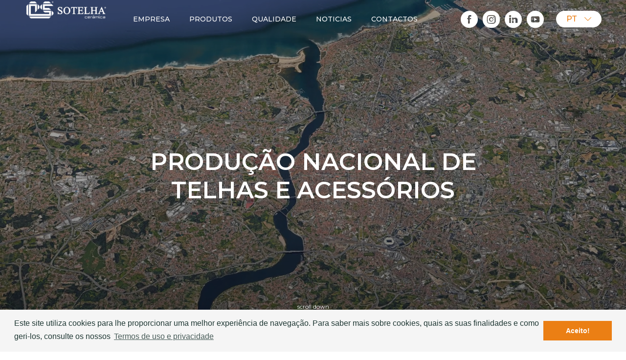

--- FILE ---
content_type: text/html; charset=utf-8
request_url: https://www.sotelha.pt/pt/
body_size: 12466
content:
<!DOCTYPE html>
<html dir="ltr" lang="pt-PT" data-lang="1" data-authenticated="0">
<head>
    <meta http-equiv="x-ua-compatible" content="ie=edge" />
    <meta charset="utf-8" />
    <meta id="viewport-meta" name="viewport" content="width=device-width, initial-scale=1, shrink-to-fit=no" />
    <title>Home | Sotelha</title>
    <base href="/" />
    <meta name="description" content="" />
    <meta name="keywords" content="" />
    <meta name="author" content="ZENN" />
    <meta name="referrer" content="origin" />
    <meta name="robots" content="index,follow">
    
    <meta property="og:type" content="website"/><meta property="og:title" content="Home"/><meta property="og:url" content="https://www.sotelha.pt/pt/home/"/><meta property="og:site_name" content="Sotelha"/>

    <link rel="shortcut" href="/favicon.ico" type="image/x-icon" />
    <link rel="apple-touch-icon" sizes="76x76" href="/Content/imgs/icons/apple-touch-icon.png">
    <link rel="icon" type="image/png" sizes="32x32" href="/Content/imgs/icons/favicon-32x32.png">
    <link rel="icon" type="image/png" sizes="16x16" href="/Content/imgs/icons/favicon-16x16.png">
    <link rel="stylesheet" href="/Content/dist/bundle.css?v=1.1" type="text/css" media="all" />
    <link rel="preconnect" href="https://fonts.googleapis.com">
    <link rel="preconnect" href="https://fonts.gstatic.com" crossorigin>
    <link href="https://fonts.googleapis.com/css2?family=Merriweather:wght@400;700&family=Montserrat:ital,wght@0,100..900;1,100..900&display=swap" rel="stylesheet" defer>
    
            <script async src="https://www.googletagmanager.com/gtag/js?id=G-LNXFXR1MCN"></script>
            <script>
                window.dataLayer = window.dataLayer || [];
                function gtag() { dataLayer.push(arguments); }
                gtag('js', new Date());

                gtag('config', 'G-LNXFXR1MCN');
            </script>
    <link rel="stylesheet" type="text/css" href="//cdnjs.cloudflare.com/ajax/libs/cookieconsent2/3.0.3/cookieconsent.min.css" defer />
<script data-cfasync="false" nonce="80265cd7-605c-4505-be28-faddc2cc7a1a">try{(function(w,d){!function(j,k,l,m){if(j.zaraz)console.error("zaraz is loaded twice");else{j[l]=j[l]||{};j[l].executed=[];j.zaraz={deferred:[],listeners:[]};j.zaraz._v="5874";j.zaraz._n="80265cd7-605c-4505-be28-faddc2cc7a1a";j.zaraz.q=[];j.zaraz._f=function(n){return async function(){var o=Array.prototype.slice.call(arguments);j.zaraz.q.push({m:n,a:o})}};for(const p of["track","set","debug"])j.zaraz[p]=j.zaraz._f(p);j.zaraz.init=()=>{var q=k.getElementsByTagName(m)[0],r=k.createElement(m),s=k.getElementsByTagName("title")[0];s&&(j[l].t=k.getElementsByTagName("title")[0].text);j[l].x=Math.random();j[l].w=j.screen.width;j[l].h=j.screen.height;j[l].j=j.innerHeight;j[l].e=j.innerWidth;j[l].l=j.location.href;j[l].r=k.referrer;j[l].k=j.screen.colorDepth;j[l].n=k.characterSet;j[l].o=(new Date).getTimezoneOffset();if(j.dataLayer)for(const t of Object.entries(Object.entries(dataLayer).reduce((u,v)=>({...u[1],...v[1]}),{})))zaraz.set(t[0],t[1],{scope:"page"});j[l].q=[];for(;j.zaraz.q.length;){const w=j.zaraz.q.shift();j[l].q.push(w)}r.defer=!0;for(const x of[localStorage,sessionStorage])Object.keys(x||{}).filter(z=>z.startsWith("_zaraz_")).forEach(y=>{try{j[l]["z_"+y.slice(7)]=JSON.parse(x.getItem(y))}catch{j[l]["z_"+y.slice(7)]=x.getItem(y)}});r.referrerPolicy="origin";r.src="/cdn-cgi/zaraz/s.js?z="+btoa(encodeURIComponent(JSON.stringify(j[l])));q.parentNode.insertBefore(r,q)};["complete","interactive"].includes(k.readyState)?zaraz.init():j.addEventListener("DOMContentLoaded",zaraz.init)}}(w,d,"zarazData","script");window.zaraz._p=async d$=>new Promise(ea=>{if(d$){d$.e&&d$.e.forEach(eb=>{try{const ec=d.querySelector("script[nonce]"),ed=ec?.nonce||ec?.getAttribute("nonce"),ee=d.createElement("script");ed&&(ee.nonce=ed);ee.innerHTML=eb;ee.onload=()=>{d.head.removeChild(ee)};d.head.appendChild(ee)}catch(ef){console.error(`Error executing script: ${eb}\n`,ef)}});Promise.allSettled((d$.f||[]).map(eg=>fetch(eg[0],eg[1])))}ea()});zaraz._p({"e":["(function(w,d){})(window,document)"]});})(window,document)}catch(e){throw fetch("/cdn-cgi/zaraz/t"),e;};</script></head>
<body data-lang="pt">
    <!-- Account Instaled-->

<div id="LoginModal" class="modal fade" tabindex="-1" role="dialog" aria-labelledby="LoginModal" aria-hidden="true">
    <div class="modal-dialog" role="document">
        <div class="modal-content">
            <div class="modal-body">
                    <div class="row row-eq-height">
                        <div class="col-md-4 left-side">
                            <div class="logo">
                                <img src="/Content/imgs/logos/logo.png?h=100" alt="Sotelha" />
                            </div>
                            <div class="pill-content d-flex justify-content-md-start justify-content-end flex-column">
                                <h2>Bem vindo</h2>
                                <p>Aceda &#xE0; sua conta ou crie uma nova.</p>
                            </div>
                        </div>
                        <div class="col-md-8 right-side">
                            <ul class="nav nav-pills my-3 mt-md-0 row" id="login-pills-tab" role="tablist">
                                <li class="nav-item col-md-6">
                                    <a class="nav-link active" data-toggle="pill" href="#login-pills-signin" role="tab" aria-controls="login-pills-signin" aria-selected="true">Login</a>
                                </li>
                                <li class="nav-item" style="display: none;">
                                    <a class="nav-link" data-toggle="pill" href="#login-pills-recover" role="tab" aria-controls="login-pills-recover" aria-selected="false">Recuperar senha</a>
                                </li>
                                    <li class="nav-item col-md-6">
                                        <a class="nav-link" data-toggle="pill" href="#login-pills-register" role="tab" aria-controls="login-pills-register" aria-selected="false">Registar</a>
                                    </li>
                            </ul>
                            <div class="tab-content" id="login-pills-tabContent">
                                <div class="tab-pane fade show active" id="login-pills-signin" role="tabpanel" aria-labelledby="login-pills-signin">
                                    <form id="LoginForm"
                                          method="post"
                                          action="/pt/Account/SignIn/"
                                          class="needs-validation"
                                          novalidate
                                          data-non-ajax
                                          data-plugin="grecaptchav3" data-action="login">
                                        <input name="__RequestVerificationToken" type="hidden" value="CfDJ8H7FM9rSdktEmcpmhvpME1qWQKg0YFItChYCaZFo_f0HXHOePBWUDKoeen6I1fscaYKoHS-kt15aY7YKDV45_YTHsHq6lSwIGIEsJidLxEwOX-IuqdjdDkSJvC6z54hd3pXWmZAvKNr_Vnni3D6V4qY" />
                                        <input type="hidden" name="Redirect" value="/pt/" />
                                        <div class="form-group">
                                            <label>Email</label>
                                            <input type="email" class="form-control" name="Email" aria-describedby="Email" placeholder="Email..." required />
                                            <div class="invalid-tooltip">Preencha o campo Email!</div>
                                        </div>
                                        <div class="form-group field-password">
                                            <label>Senha</label>
                                            <div class="position-relative">
                                                <input type="password" class="form-control" autocomplete="on" placeholder="Senha..." aria-describedby="Password" name="Password" required />
                                                <i class="icon-eye"></i>
                                            </div>
                                            <div class="invalid-tooltip">Preencha o campo password!</div>
                                        </div>
                                        <div class="clearfix d-flex align-items-center justify-content-between">
                                            <a id="RecoverAccountBtn" href="#">Recuperar senha</a>
                                            <button type="submit" class="btn btn-primary ml-auto">Login</button>
                                        </div>
                                    </form>
                                </div>
                                <div class="tab-pane fade" id="login-pills-recover" role="tabpanel" aria-labelledby="login-pills-recover">
                                    <form id="RecoverForm" method="post" action="/pt/Account/Recover/" class="needs-validation" novalidate
                                          data-plugin="grecaptchav3" data-action="recover">
                                        <input name="__RequestVerificationToken" type="hidden" value="CfDJ8H7FM9rSdktEmcpmhvpME1qWQKg0YFItChYCaZFo_f0HXHOePBWUDKoeen6I1fscaYKoHS-kt15aY7YKDV45_YTHsHq6lSwIGIEsJidLxEwOX-IuqdjdDkSJvC6z54hd3pXWmZAvKNr_Vnni3D6V4qY" />
                                        <strong class="text-primary">Recuperar senha</strong>
                                        <div class="form-group mt-2">
                                            <label>Email</label>
                                            <input type="email" class="form-control" name="Email" aria-describedby="Email" placeholder="Email..." required />
                                            <div class="invalid-tooltip">Preencha o campo Email!</div>
                                        </div>
                                        <div class="clearfix d-flex align-items-center justify-content-between">
                                            <button type="submit" class="btn btn-primary ml-auto">Confirmar</button>
                                        </div>
                                    </form>
                                </div>
                                    <div class="tab-pane fade" id="login-pills-register" role="tabpanel" aria-labelledby="login-pills-register">
                                        <form id="RegisterForm"
                                              method="post"
                                              action="/pt/Account/Register/"
                                              data-type="personal"
                                              class="needs-validation"
                                              novalidate
                                              data-plugin="grecaptchav3" data-action="register">
                                            <input name="__RequestVerificationToken" type="hidden" value="CfDJ8H7FM9rSdktEmcpmhvpME1qWQKg0YFItChYCaZFo_f0HXHOePBWUDKoeen6I1fscaYKoHS-kt15aY7YKDV45_YTHsHq6lSwIGIEsJidLxEwOX-IuqdjdDkSJvC6z54hd3pXWmZAvKNr_Vnni3D6V4qY" />
                                                <div class="form-group">
                                                    <strong class="text-primary">Conta empresa?</strong>
                                                    <label class="switch">
                                                        <input type="checkbox" id="CompanySwitch" name="IsCompany" value="1">
                                                        <span class="slider round"></span>
                                                    </label>
                                                </div>

                                            <p class="my-2 register-text"></p>

                                            <div class="form-group">
                                                <label>Nome</label>
                                                <input type="text" class="form-control" name="Name" aria-describedby="Name" placeholder="Nome" required />
                                                <div class="invalid-tooltip">Preencha o campo Nome!</div>
                                            </div>
                                            <div class="form-group">
                                                <label>Email</label>
                                                <input type="email" class="form-control" name="Email" aria-describedby="Email" placeholder="Email" required />
                                                <div class="invalid-tooltip">Preencha o campo Email!</div>
                                            </div>
                                            <div class="form-group">
                                                <label>Telefone</label>
                                                <input type="text" class="form-control" name="PhoneDefault" aria-describedby="PhoneDefault" placeholder="Telefone"  />
                                            </div>
                                                <div data-type="personal">
                                                    <div class="form-group">
                                                        <label>NIF</label>
                                                        <input type="text" class="form-control" name="FiscalIdNumber" aria-describedby="FiscalIdNumber" placeholder="NIF"  pattern="^[a-zA-Z0-9\-]*$" />
                                                    </div>
                                                </div>
                                                <div data-type="company">
                                                    <div class="form-group">
                                                        <label>Empresa</label>
                                                        <input type="text" class="form-control" name="Company" aria-describedby="Company" placeholder="Empresa" value="" />
                                                        <div class="invalid-tooltip">Preencha o campo Empresa!</div>
                                                    </div>
                                                    <div id="CompanyInfo"></div>
                                                    <div class="form-group">
                                                        <label>NIPC</label>
                                                        <input type="text" class="form-control" name="RelatedFiscalIdNumber" aria-describedby="RelatedFiscalIdNumber" placeholder="NIPC..." value="" pattern="^[a-zA-Z0-9\-]*$" />
                                                        <div class="invalid-tooltip">Preencha o campo NIPC!</div>
                                                    </div>
                                                </div>


                                            <div class="form-group">
                                                <label>Senha</label>
                                                <p><small>A senha dever&#xE1; conter pelo menos 5 caracteres e diferente das senhas &#x27;comuns&#x27; (Ex: 123456, 654312, admin, etc..)</small></p>
                                                <input type="password" autocomplete="off" class="form-control" placeholder="Senha..." name="Pwd" required pattern=".{5,}" />
                                                <div class="invalid-tooltip">Preencha o campo password!</div>
                                            </div>
                                            <div class="form-group">
                                                <label>Confirme a sua senha</label>
                                                <input type="password" autocomplete="off" class="form-control" placeholder="Senha..." name="PwdConfirm" required pattern=".{5,}" />
                                                <div class="invalid-tooltip">Preencha o campo password!</div>
                                            </div>
                                                <div class="form-group">
                                                    <label>Pa&#xED;s</label>
                                                    <select required name="IdAppCountry" placeholder="Pa&#xED;s..." class="form-control">
                                                            <option data-iso="PT" value="181" selected>Portugal Continental</option>
                                                            <option data-iso="00" value="1" >Portugal Ilhas</option>
                                                    </select>
                                                    <div class="invalid-tooltip">Preencha o campo Pa&#xED;s!</div>
                                                </div>

                                            <div class="form-group">
                                                <div class="custom-control custom-checkbox d-flex align-items-center">
                                                    <input type="checkbox" class="custom-control-input" id="createAccountNewsletters" value="1" name="AcceptMarketingEmails">
                                                    <label class="custom-control-label" for="createAccountNewsletters">Receber Newsletters e Comunica&#xE7;&#xF5;es de Marketing</label>
                                                </div>
                                                <div class="custom-control custom-checkbox d-flex align-items-center">
                                                    <input type="checkbox" class="custom-control-input" id="createAccountTerms" value="1" required name="Confirm">
                                                    <label class="custom-control-label" for="createAccountTerms">Ao submeter confirmo que li e aceito os termos.</label>
                                                    <div class="invalid-tooltip">Aceites os termos para prosseguir!</div>
                                                </div>
                                            </div>
                                            <div class="text-lg-right">
                                                <button type="submit" class="btn btn-primary">Criar conta</button>
                                            </div>
                                        </form>
                                    </div>
                            </div>
                        </div>
                    </div>
            </div>
        </div>
    </div>
</div>    

<header id="Header" class="isHome">
    <div class="container-fluid">
        <div class="row align-items-stretch">
            <div class="col-xl-2 col-lg-2 col-md-2 col-sm-2 align-content-center">
                <a href="/pt/home" class="logo" title="Home">
                    <img src="/Content/imgs/logos/logo-header.png" class="img-fluid d-block" alt="Home" />
                </a>
            </div>
            <div class="col-xl-7 col-lg-7 col-md-7 col-sm-7">
                <nav>
                    <ul>
            <li>
                <a class="nav-link  "  href="/pt/empresa">
                    <span>
                        Empresa
                    </span>
                </a>
            </li>
            <li>
                <a class="nav-link  "  href="/pt/produtos">
                    <span>
                        Produtos
                    </span>
                </a>
            </li>
            <li>
                <a class="nav-link  "  href="/pt/qualidade">
                    <span>
                        Qualidade
                    </span>
                </a>
            </li>
            <li>
                <a class="nav-link  "  href="/pt/noticias">
                    <span>
                        Noticias
                    </span>
                </a>
            </li>
            <li>
                <a class="nav-link  "  href="/pt/contactos">
                    <span>
                        Contactos
                    </span>
                </a>
            </li>
                    </ul>
                </nav>

            </div>
            <div class="col-xl-3 col-lg-3 col-md-3 col-sm-3 d-flex align-items-center justify-content-end">
                <ul class="list-unstyled d-flex align-items-center network">
                            <li>
                                <a href="https://www.facebook.com/CeramicaSotelha" title="facebook" target="_blank"><i class="icon-facebook"></i></a>
                            </li>
                            <li>
                                <a href="https://www.instagram.com/ceramicasotelha" title="Instagram" target="_blank"><i class="icon-instagram"></i></a>
                            </li>
                            <li>
                                <a href="https://www.linkedin.com/company/cer&#xE2;mica-sotelha-s.a./" title="linkedin" target="_blank"><i class="icon-linkedin"></i></a>
                            </li>
                            <li>
                                <a href="https://www.youtube.com/@CeramicaSotelha" title="Youtube" target="_blank"><i class="icon-youtube"></i></a>
                            </li>
                </ul>
                <div class="dropdown">
                    <button class="btn btn-light dropdown-toggle" type="button" id="dropdownlang" data-toggle="dropdown" aria-haspopup="true" aria-expanded="false">
                        pt
                    </button>
                    <div class="dropdown-menu" aria-labelledby="dropdownlang">
                            <a class="dropdown-item" href="api/redirect/1/1?url=" alt="Portugu&#xEA;s">
                                Portugu&#xEA;s
                            </a>
                            <a class="dropdown-item" href="api/redirect/2/1?url=" alt="English">
                                English
                            </a>
                            <a class="dropdown-item" href="api/redirect/3/1?url=" alt=" Espa&#xF1;ol">
                                 Espa&#xF1;ol
                            </a>
                    </div>
                </div>
            </div>
        </div>
    </div>
</header>
    
<header id="HeaderMobile">

    <div class="rd-navbar-wrap">
        <nav class="rd-navbar" data-rd-navbar-lg="rd-navbar-fixed">
            <div class="rd-navbar-inner">
                <div class="rd-navbar-panel">
                    <div class="rd-navbar-panel-canvas"></div>
                    <button class="rd-navbar-toggle" data-rd-navbar-toggle=".rd-navbar-nav-wrap">
                        <span></span>
                    </button>
                    <div class="rd-navbar-brand">
                        <a href="/" title="Home" class="brand d-block">
                            <img src="/Content/imgs/logos/logo-mobile.png" class="d-block" alt="">
                        </a>
                        <div class="basket-icons">
                            <div class="dropdown">
                                <button class="btn btn-light dropdown-toggle" type="button" id="dropdownlang" data-toggle="dropdown" aria-haspopup="true" aria-expanded="false">
                                    pt
                                </button>
                                <div class="dropdown-menu" aria-labelledby="dropdownlang">
                                        <a class="dropdown-item" href="api/redirect/1/1?url=" alt="Portugu&#xEA;s">
                                            Portugu&#xEA;s
                                        </a>
                                        <a class="dropdown-item" href="api/redirect/2/1?url=" alt="English">
                                            English
                                        </a>
                                        <a class="dropdown-item" href="api/redirect/3/1?url=" alt=" Espa&#xF1;ol">
                                             Espa&#xF1;ol
                                        </a>

                                </div>
                            </div>
                        </div>
                    </div>
                </div>
            </div>
            <div class="rd-navbar-outer">
                <div class="rd-navbar-inner">
                    <div class="rd-navbar-subpanel">
                        <div class="rd-navbar-nav-wrap">
                            <!-- RD Navbar Nav -->
                            <ul class="rd-navbar-nav">
            <li class=" ">
                <a class="nav-link"  href="/pt/empresa" title="Empresa">
                    <span>
                        Empresa
                    </span>
                </a>
            </li>
            <li class=" ">
                <a class="nav-link"  href="/pt/produtos" title="Produtos">
                    <span>
                        Produtos
                    </span>
                </a>
            </li>
            <li class=" ">
                <a class="nav-link"  href="/pt/qualidade" title="Qualidade">
                    <span>
                        Qualidade
                    </span>
                </a>
            </li>
            <li class=" ">
                <a class="nav-link"  href="/pt/noticias" title="Noticias">
                    <span>
                        Noticias
                    </span>
                </a>
            </li>
            <li class=" ">
                <a class="nav-link"  href="/pt/contactos" title="Contactos">
                    <span>
                        Contactos
                    </span>
                </a>
            </li>
                            </ul>
                            <!-- END RD Navbar Nav -->
                        </div>
                    </div>
                </div>
            </div>
        </nav>
    </div>
</header>
    <main id="Content">
        


<section id="HomeIndex">
        <div class="section__banners">
            <section id="Banners">
                        <div class="bannerMovie">
                            <video id="video-1" autoplay loop muted playsinline disableremoteplayback webkit-playsinline tabindex="-1" class="d-block" width="100%" height="auto" poster="/zArchives/Banners/1/homebanner.png" ontimeupdate="updateProgressBar(1)">
                                <source src="/zArchives/Banners/1/estaca-s-bento-google-earth.mp4" type="video/mp4" />
                                Your browser does not support the video tag.
                            </video>
                            <div class="bannerMovie__box text-center">
                                <div class="custom__container--md">
                                    <h1 class="text-white font-weight--semiBold text-uppercase">PRODU&#xC7;&#xC3;O NACIONAL &#x2028;DE TELHAS E ACESS&#xD3;RIOS</h1>
                                </div>
                            </div>
                            <div class="banner__progress-bar">
                                <div id="progress-bar-1" class="progress"></div>
                            </div>
                        </div>
            </section>
            <a href="#ScrollDown" class="scroll-down" title="scroll down">
                <p class="text-white size--s12 text-center mb-2">scroll down </p>
                <span class="mouse">
                    <i class=" icon-arrow-down move"></i>
                </span>
            </a>
        </div>
    <div id="ScrollDown">
        <div data-zcms-ref="details" class=""><div class="is-wrapper clearfix z__content"><div class="is-section is-box is-section-auto section__ourTiles is-light-text" style="background-color: rgb(227, 123, 19);">
	<div class="is-boxes">
		<div class="is-box-centered">
			<div class="container-fluid no-margins is-container"><div class="row"><div class="col-md-12 text-center" data-aos="fade" data-aos-delay="0" data-aos-once="true" data-aos-duration="1000"><h2 style="text-transform: uppercase;" class="text-white">As nossas telhas</h2></div></div><div class="row"><div class="col-md-12" data-noedit=""><div class="spacer height-60"></div></div></div><div class="row"><div class="col-md-12"><section data-component="true">    <section class="section__zSliderProducts" data-component="_zSliderProducts">
        <div class="slider__productsHome">
                <div>
                    <div class="mx-md-3 mx-1 h-100">
                        <article class="portProducts">
                            <a href="/pt/produtos/canudo" class="portProducts__box" title="CANUDO">
                                <figure class="text-center portProducts__box--img">
                                        <img class="img-fluid mx-auto" src="/zArchives/Pages/439/Photos/canudo.png?width=200&height=200&mode=pad&scale=canvas" alt="CANUDO" title="CANUDO" />

                                </figure>
                                <div class="portProducts__box--detail text-center">
                                    <svg xmlns="http://www.w3.org/2000/svg" class="waveTile"  viewBox="0 0 42 8"><path fill="#fff" d="M34.45 0a7.57 7.57 0 0 0-6.72 4.07 7.6 7.6 0 0 0-13.46 0A7.57 7.57 0 0 0 7.55 0 7.51 7.51 0 0 0 0 7.29h1.71a5.82 5.82 0 0 1 5.84-5.61c3.17 0 5.75 2.5 5.84 5.61h1.77A5.82 5.82 0 0 1 21 1.68c3.17 0 5.75 2.5 5.84 5.61h1.77a5.82 5.82 0 0 1 5.84-5.61c3.17 0 5.75 2.5 5.84 5.61H42A7.51 7.51 0 0 0 34.45 0" /></svg>
                                        <h4 class="subtitle text-uppercase mb-3">Canudo</h4>

                                    <i class="icon-arrow-double-down size--s20"></i>
                                    <div class="detailEffect">
                                            <h5 class="mb-2 text-info itemSubtitle">Autenticidade e precis&#xE3;o moderna</h5>
                                            <div class="size--s14 text-primary intro"><p><span style="color:#000000;">A Telha Canudo evoca a tradi&ccedil;&atilde;o mediterr&acirc;nica das coberturas cer&acirc;micas, aliando autenticidade e precis&atilde;o moderna. Produzida por extrus&atilde;o, oferece est&eacute;tica intemporal e bom desempenho t&eacute;cnico.</span></p><p>&nbsp;</p><p><img src="/zArchives/Library/Content/carimbo 50 anos4.png" /><br /></p></div>
                                    </div>
                                    
                                </div>
                                <div class="btn-knowMore">
                                    <div class="btn btn-info btn-small">Saber mais</div>
                                </div>
                            </a>
                        </article>
                    </div>
                </div>
                <div>
                    <div class="mx-md-3 mx-1 h-100">
                        <article class="portProducts">
                            <a href="/pt/produtos/globo-evo" class="portProducts__box" title="GLOBO evo">
                                <figure class="text-center portProducts__box--img">
                                        <img class="img-fluid mx-auto" src="/zArchives/Pages/23/Photos/globo-evo-natural-edit.png?width=200&height=200&mode=pad&scale=canvas" alt="GLOBO evo" title="GLOBO evo" />

                                </figure>
                                <div class="portProducts__box--detail text-center">
                                    <svg xmlns="http://www.w3.org/2000/svg" class="waveTile"  viewBox="0 0 42 8"><path fill="#fff" d="M34.45 0a7.57 7.57 0 0 0-6.72 4.07 7.6 7.6 0 0 0-13.46 0A7.57 7.57 0 0 0 7.55 0 7.51 7.51 0 0 0 0 7.29h1.71a5.82 5.82 0 0 1 5.84-5.61c3.17 0 5.75 2.5 5.84 5.61h1.77A5.82 5.82 0 0 1 21 1.68c3.17 0 5.75 2.5 5.84 5.61h1.77a5.82 5.82 0 0 1 5.84-5.61c3.17 0 5.75 2.5 5.84 5.61H42A7.51 7.51 0 0 0 34.45 0" /></svg>
                                        <h4 class="subtitle text-uppercase mb-3">Globo evo</h4>

                                    <i class="icon-arrow-double-down size--s20"></i>
                                    <div class="detailEffect">
                                            <h5 class="mb-2 text-info itemSubtitle">Telha tipo Lusa</h5>
                                            <div class="size--s14 text-primary intro"><p><span style="color:#000000;">A GLOBO evo &eacute; uma telha tipo Lusa de f&aacute;cil montagem, com uma concep&ccedil;&atilde;o funcional, que proporciona uma cobertura tradicional muito eficiente</span></p><p><img src="/zArchives/Library/Content/20-selo.png" /></p></div>
                                    </div>
                                    
                                </div>
                                <div class="btn-knowMore">
                                    <div class="btn btn-info btn-small">Saber mais</div>
                                </div>
                            </a>
                        </article>
                    </div>
                </div>
                <div>
                    <div class="mx-md-3 mx-1 h-100">
                        <article class="portProducts">
                            <a href="/pt/produtos/telha-plana-cinza" class="portProducts__box" title="Telha Plana Cinza">
                                <figure class="text-center portProducts__box--img">
                                        <img class="img-fluid mx-auto" src="/zArchives/Pages/424/Photos/plana-gris-1-.png?width=200&height=200&mode=pad&scale=canvas" alt="Telha Plana Cinza" title="Telha Plana Cinza" />

                                </figure>
                                <div class="portProducts__box--detail text-center">
                                    <svg xmlns="http://www.w3.org/2000/svg" class="waveTile"  viewBox="0 0 42 8"><path fill="#fff" d="M34.45 0a7.57 7.57 0 0 0-6.72 4.07 7.6 7.6 0 0 0-13.46 0A7.57 7.57 0 0 0 7.55 0 7.51 7.51 0 0 0 0 7.29h1.71a5.82 5.82 0 0 1 5.84-5.61c3.17 0 5.75 2.5 5.84 5.61h1.77A5.82 5.82 0 0 1 21 1.68c3.17 0 5.75 2.5 5.84 5.61h1.77a5.82 5.82 0 0 1 5.84-5.61c3.17 0 5.75 2.5 5.84 5.61H42A7.51 7.51 0 0 0 34.45 0" /></svg>
                                        <h4 class="subtitle text-uppercase mb-3">Telha Plana</h4>

                                    <i class="icon-arrow-double-down size--s20"></i>
                                    <div class="detailEffect">
                                            <h5 class="mb-2 text-info itemSubtitle">Cinzento</h5>
                                            <div class="size--s14 text-primary intro"><p><span style="color:#000000;"></span><span style="color:#000000;">A Telha Plana Sotelha alia eleg&acirc;ncia a uma grande robustez e efici&ecirc;ncia t&eacute;cnica, garantindo uma cobertura duradoura, resistente e adaptada &agrave;s exig&ecirc;ncias da arquitetura atual.</span></p><p><span style="color:#000000;">&nbsp;</span></p><p><span style="color:#000000;"></span><span style="color:#000000;"></span></p><p><img src="/zArchives/Library/Content/carimbo 50 anos4.png" /><br /></p></div>
                                    </div>
                                    
                                </div>
                                <div class="btn-knowMore">
                                    <div class="btn btn-info btn-small">Saber mais</div>
                                </div>
                            </a>
                        </article>
                    </div>
                </div>
                <div>
                    <div class="mx-md-3 mx-1 h-100">
                        <article class="portProducts">
                            <a href="/pt/produtos/telha-plana-preta" class="portProducts__box" title="Telha Plana Preta">
                                <figure class="text-center portProducts__box--img">
                                        <img class="img-fluid mx-auto" src="/zArchives/Pages/410/Photos/telha-plana-2-1-.png?width=200&height=200&mode=pad&scale=canvas" alt="Telha Plana Preta" title="Telha Plana Preta" />

                                </figure>
                                <div class="portProducts__box--detail text-center">
                                    <svg xmlns="http://www.w3.org/2000/svg" class="waveTile"  viewBox="0 0 42 8"><path fill="#fff" d="M34.45 0a7.57 7.57 0 0 0-6.72 4.07 7.6 7.6 0 0 0-13.46 0A7.57 7.57 0 0 0 7.55 0 7.51 7.51 0 0 0 0 7.29h1.71a5.82 5.82 0 0 1 5.84-5.61c3.17 0 5.75 2.5 5.84 5.61h1.77A5.82 5.82 0 0 1 21 1.68c3.17 0 5.75 2.5 5.84 5.61h1.77a5.82 5.82 0 0 1 5.84-5.61c3.17 0 5.75 2.5 5.84 5.61H42A7.51 7.51 0 0 0 34.45 0" /></svg>
                                        <h4 class="subtitle text-uppercase mb-3">Telha Plana</h4>

                                    <i class="icon-arrow-double-down size--s20"></i>
                                    <div class="detailEffect">
                                            <h5 class="mb-2 text-info itemSubtitle">Preto</h5>
                                            <div class="size--s14 text-primary intro"><p><span style="color:#000000;"></span><span style="color:#000000;">A Telha Plana Sotelha alia eleg&acirc;ncia a uma grande robustez e efici&ecirc;ncia t&eacute;cnica, garantindo uma cobertura duradoura, resistente e adaptada &agrave;s exig&ecirc;ncias da arquitetura atual.</span></p><p><span style="color:#000000;">&nbsp;</span></p><p><span style="color:#000000;"></span><span style="color:#000000;"></span></p><p><img src="/zArchives/Library/Content/carimbo 50 anos4.png" /><br /></p></div>
                                    </div>
                                    
                                </div>
                                <div class="btn-knowMore">
                                    <div class="btn btn-info btn-small">Saber mais</div>
                                </div>
                            </a>
                        </article>
                    </div>
                </div>
                <div>
                    <div class="mx-md-3 mx-1 h-100">
                        <article class="portProducts">
                            <a href="/pt/produtos/atlas" class="portProducts__box" title="ATLAS">
                                <figure class="text-center portProducts__box--img">
                                        <img class="img-fluid mx-auto" src="/zArchives/Pages/110/Photos/atlas1.png?width=200&height=200&mode=pad&scale=canvas" alt="ATLAS" title="ATLAS" />

                                </figure>
                                <div class="portProducts__box--detail text-center">
                                    <svg xmlns="http://www.w3.org/2000/svg" class="waveTile"  viewBox="0 0 42 8"><path fill="#fff" d="M34.45 0a7.57 7.57 0 0 0-6.72 4.07 7.6 7.6 0 0 0-13.46 0A7.57 7.57 0 0 0 7.55 0 7.51 7.51 0 0 0 0 7.29h1.71a5.82 5.82 0 0 1 5.84-5.61c3.17 0 5.75 2.5 5.84 5.61h1.77A5.82 5.82 0 0 1 21 1.68c3.17 0 5.75 2.5 5.84 5.61h1.77a5.82 5.82 0 0 1 5.84-5.61c3.17 0 5.75 2.5 5.84 5.61H42A7.51 7.51 0 0 0 34.45 0" /></svg>
                                        <h4 class="subtitle text-uppercase mb-3">Atlas</h4>

                                    <i class="icon-arrow-double-down size--s20"></i>
                                    <div class="detailEffect">
                                            <h5 class="mb-2 text-info itemSubtitle">A telha lusa Sotelha</h5>
                                            <div class="size--s14 text-primary intro"><p><span style="color:#000000;">A telha Atlas &eacute; uma telha tipo lusa com um novo sistema de encaixe e um desempenho melhorado.</span></p><p><img src="/zArchives/Library/Content/40-selo.png" /></p></div>
                                    </div>
                                    
                                </div>
                                <div class="btn-knowMore">
                                    <div class="btn btn-info btn-small">Saber mais</div>
                                </div>
                            </a>
                        </article>
                    </div>
                </div>
                <div>
                    <div class="mx-md-3 mx-1 h-100">
                        <article class="portProducts">
                            <a href="/pt/produtos/meridian" class="portProducts__box" title="MERIDIAN">
                                <figure class="text-center portProducts__box--img">
                                        <img class="img-fluid mx-auto" src="/zArchives/Pages/160/Photos/meridian.png?width=200&height=200&mode=pad&scale=canvas" alt="MERIDIAN" title="MERIDIAN" />

                                </figure>
                                <div class="portProducts__box--detail text-center">
                                    <svg xmlns="http://www.w3.org/2000/svg" class="waveTile"  viewBox="0 0 42 8"><path fill="#fff" d="M34.45 0a7.57 7.57 0 0 0-6.72 4.07 7.6 7.6 0 0 0-13.46 0A7.57 7.57 0 0 0 7.55 0 7.51 7.51 0 0 0 0 7.29h1.71a5.82 5.82 0 0 1 5.84-5.61c3.17 0 5.75 2.5 5.84 5.61h1.77A5.82 5.82 0 0 1 21 1.68c3.17 0 5.75 2.5 5.84 5.61h1.77a5.82 5.82 0 0 1 5.84-5.61c3.17 0 5.75 2.5 5.84 5.61H42A7.51 7.51 0 0 0 34.45 0" /></svg>
                                        <h4 class="subtitle text-uppercase mb-3">Meridian</h4>

                                    <i class="icon-arrow-double-down size--s20"></i>
                                    <div class="detailEffect">
                                            <h5 class="mb-2 text-info itemSubtitle">Elevado desempenho com um toque de classe</h5>
                                            <div class="size--s14 text-primary intro"><p><span style="color:#000000;">A Meridian &eacute; uma telha tipo Marselha com um design cl&aacute;ssico e excelente desempenho t&eacute;cnico.</span></p><p><img src="/zArchives/Library/Content/40-selo.png" /></p></div>
                                    </div>
                                    
                                </div>
                                <div class="btn-knowMore">
                                    <div class="btn btn-info btn-small">Saber mais</div>
                                </div>
                            </a>
                        </article>
                    </div>
                </div>
                <div>
                    <div class="mx-md-3 mx-1 h-100">
                        <article class="portProducts">
                            <a href="/pt/produtos/meridian-flex" class="portProducts__box" title="MERIDIAN FLEX">
                                <figure class="text-center portProducts__box--img">
                                        <img class="img-fluid mx-auto" src="/zArchives/Pages/207/Photos/flex-1-.png?width=200&height=200&mode=pad&scale=canvas" alt="MERIDIAN FLEX" title="MERIDIAN FLEX" />

                                </figure>
                                <div class="portProducts__box--detail text-center">
                                    <svg xmlns="http://www.w3.org/2000/svg" class="waveTile"  viewBox="0 0 42 8"><path fill="#fff" d="M34.45 0a7.57 7.57 0 0 0-6.72 4.07 7.6 7.6 0 0 0-13.46 0A7.57 7.57 0 0 0 7.55 0 7.51 7.51 0 0 0 0 7.29h1.71a5.82 5.82 0 0 1 5.84-5.61c3.17 0 5.75 2.5 5.84 5.61h1.77A5.82 5.82 0 0 1 21 1.68c3.17 0 5.75 2.5 5.84 5.61h1.77a5.82 5.82 0 0 1 5.84-5.61c3.17 0 5.75 2.5 5.84 5.61H42A7.51 7.51 0 0 0 34.45 0" /></svg>
                                        <h4 class="subtitle text-uppercase mb-3">Meridian Flex</h4>

                                    <i class="icon-arrow-double-down size--s20"></i>
                                    <div class="detailEffect">
                                            <h5 class="mb-2 text-info itemSubtitle">Ripado Flex&#xED;vel de 34 a 39 cm</h5>
                                            <div class="size--s14 text-primary intro"><p><span style="color:#000000;">A Meridian Flex &eacute; uma telha tipo Marselha com um design cl&aacute;ssico e excelente desempenho t&eacute;cnico.</span></p><p><img src="/zArchives/Library/Content/40-selo.png" /></p><div><div><div></div></div></div><div></div></div>
                                    </div>
                                    
                                </div>
                                <div class="btn-knowMore">
                                    <div class="btn btn-info btn-small">Saber mais</div>
                                </div>
                            </a>
                        </article>
                    </div>
                </div>
                <div>
                    <div class="mx-md-3 mx-1 h-100">
                        <article class="portProducts">
                            <a href="/pt/produtos/tropic" class="portProducts__box" title="TROPIC">
                                <figure class="text-center portProducts__box--img">
                                        <img class="img-fluid mx-auto" src="/zArchives/Pages/253/Photos/tropic1.png?width=200&height=200&mode=pad&scale=canvas" alt="TROPIC" title="TROPIC" />

                                </figure>
                                <div class="portProducts__box--detail text-center">
                                    <svg xmlns="http://www.w3.org/2000/svg" class="waveTile"  viewBox="0 0 42 8"><path fill="#fff" d="M34.45 0a7.57 7.57 0 0 0-6.72 4.07 7.6 7.6 0 0 0-13.46 0A7.57 7.57 0 0 0 7.55 0 7.51 7.51 0 0 0 0 7.29h1.71a5.82 5.82 0 0 1 5.84-5.61c3.17 0 5.75 2.5 5.84 5.61h1.77A5.82 5.82 0 0 1 21 1.68c3.17 0 5.75 2.5 5.84 5.61h1.77a5.82 5.82 0 0 1 5.84-5.61c3.17 0 5.75 2.5 5.84 5.61H42A7.51 7.51 0 0 0 34.45 0" /></svg>
                                        <h4 class="subtitle text-uppercase mb-3">Tropic</h4>

                                    <i class="icon-arrow-double-down size--s20"></i>
                                    <div class="detailEffect">
                                            <h5 class="mb-2 text-info itemSubtitle">A telha Marselha Contempor&#xE2;nea</h5>
                                            <div class="size--s14 text-primary intro"><p><span style="color:#000000;">A TROPIC &eacute; uma telha tipo Marselha com linhas simples, muito f&aacute;cil de montar e de grande efici&ecirc;ncia funcional, que proporciona uma cobertura tradicional com tra&ccedil;o contempor&acirc;neo.</span></p><p><img src="/zArchives/Library/Content/20-selo.png" /></p><div><div><div></div></div></div><div></div></div>
                                    </div>
                                    
                                </div>
                                <div class="btn-knowMore">
                                    <div class="btn btn-info btn-small">Saber mais</div>
                                </div>
                            </a>
                        </article>
                    </div>
                </div>
                <div>
                    <div class="mx-md-3 mx-1 h-100">
                        <article class="portProducts">
                            <a href="/pt/produtos/mourisca" class="portProducts__box" title="MOURISCA">
                                <figure class="text-center portProducts__box--img">
                                        <img class="img-fluid mx-auto" src="/zArchives/Pages/17/Photos/mourisca1.png?width=200&height=200&mode=pad&scale=canvas" alt="MOURISCA" title="MOURISCA" />

                                </figure>
                                <div class="portProducts__box--detail text-center">
                                    <svg xmlns="http://www.w3.org/2000/svg" class="waveTile"  viewBox="0 0 42 8"><path fill="#fff" d="M34.45 0a7.57 7.57 0 0 0-6.72 4.07 7.6 7.6 0 0 0-13.46 0A7.57 7.57 0 0 0 7.55 0 7.51 7.51 0 0 0 0 7.29h1.71a5.82 5.82 0 0 1 5.84-5.61c3.17 0 5.75 2.5 5.84 5.61h1.77A5.82 5.82 0 0 1 21 1.68c3.17 0 5.75 2.5 5.84 5.61h1.77a5.82 5.82 0 0 1 5.84-5.61c3.17 0 5.75 2.5 5.84 5.61H42A7.51 7.51 0 0 0 34.45 0" /></svg>
                                        <h4 class="subtitle text-uppercase mb-3">Mourisca</h4>

                                    <i class="icon-arrow-double-down size--s20"></i>
                                    <div class="detailEffect">
                                            <h5 class="mb-2 text-info itemSubtitle">A tradi&#xE7;&#xE3;o milenar numa telha atual</h5>
                                            <div class="size--s14 text-primary intro"><p><span style="color:#000000;">A Mourisca &eacute; um tipo de telha Canudo ou &Aacute;rabe que baseia a sua forma na mais antiga tradi&ccedil;&atilde;o das coberturas cer&acirc;micas.</span></p><p><img src="/zArchives/Library/Content/20-selo.png" /><br /></p></div>
                                            <p class="subtitle size--s14 text-info font-weight-bold mt-md-4 mt-3">Economia | Fiabilidade | Robustez</p>
                                    </div>
                                    
                                </div>
                                <div class="btn-knowMore">
                                    <div class="btn btn-info btn-small">Saber mais</div>
                                </div>
                            </a>
                        </article>
                    </div>
                </div>
                <div>
                    <div class="mx-md-3 mx-1 h-100">
                        <article class="portProducts">
                            <a href="/pt/produtos/seculum" class="portProducts__box" title="S&#xC9;CULUM">
                                <figure class="text-center portProducts__box--img">
                                        <img class="img-fluid mx-auto" src="/zArchives/Pages/287/Photos/201706281541050475.png?width=200&height=200&mode=pad&scale=canvas" alt="S&#xC9;CULUM" title="S&#xC9;CULUM" />

                                </figure>
                                <div class="portProducts__box--detail text-center">
                                    <svg xmlns="http://www.w3.org/2000/svg" class="waveTile"  viewBox="0 0 42 8"><path fill="#fff" d="M34.45 0a7.57 7.57 0 0 0-6.72 4.07 7.6 7.6 0 0 0-13.46 0A7.57 7.57 0 0 0 7.55 0 7.51 7.51 0 0 0 0 7.29h1.71a5.82 5.82 0 0 1 5.84-5.61c3.17 0 5.75 2.5 5.84 5.61h1.77A5.82 5.82 0 0 1 21 1.68c3.17 0 5.75 2.5 5.84 5.61h1.77a5.82 5.82 0 0 1 5.84-5.61c3.17 0 5.75 2.5 5.84 5.61H42A7.51 7.51 0 0 0 34.45 0" /></svg>
                                        <h4 class="subtitle text-uppercase mb-3">S&#xE9;culum</h4>

                                    <i class="icon-arrow-double-down size--s20"></i>
                                    <div class="detailEffect">
                                            <h5 class="mb-2 text-info itemSubtitle">Excelente rela&#xE7;&#xE3;o qualidade-pre&#xE7;o</h5>
                                            <div class="size--s14 text-primary intro"><div><div><div><p><span style="color:#000000;">Seculum &eacute; uma telha tradicional do tipo Lusa. Devido ao seu maior tamanho, o custo global da cobertura &eacute; minimizado, mantendo a qualidade de acordo com os padr&otilde;es de refer&ecirc;ncia</span></p><p><img src="/zArchives/Library/Content/40-selo.png" /></p></div></div></div><div></div><div><div><div></div></div></div><div></div></div>
                                    </div>
                                    
                                </div>
                                <div class="btn-knowMore">
                                    <div class="btn btn-info btn-small">Saber mais</div>
                                </div>
                            </a>
                        </article>
                    </div>
                </div>
        </div>
    </section>
    <script type="text/javascript">
        window.__$components = window.__$components || [];
        (function () {
            window.__$components.push({
                fn: function () {
                    var $el = $('.slider__productsHome');
                    $el.slick({
                        dots: false,
                        arrows: true,
                        speed: 800,
                        autoplay: true,
                        autoplaySpeed: 5000,
                        slidesToShow: 4,
                        slidesToScroll: 1,
                        infinite: false,
                        responsive: [
                            {
                                breakpoint: 1380,
                                settings: {
                                    slidesToShow: 3,
                                    slidesToScroll: 1,

                                }
                            },
                            {
                                breakpoint: 1180,
                                settings: {
                                    slidesToShow: 2,
                                    slidesToScroll: 1,

                                }
                            },
                            {
                                breakpoint: 600,
                                settings: {
                                    slidesToShow: 1,
                                    slidesToScroll: 1
                                }
                            }
                        ]
                    });
                }
            });
        })();
    </script>
</section></div></div><div class="row" draggable="false"><div class="col-md-12" data-noedit=""><div class="spacer height-60"></div></div></div><div class="row" draggable="false"><div class="col-md-12 text-center" data-aos="fade" data-aos-delay="200" data-aos-once="true" data-aos-duration="1000"><div><span><a href="/pt/produtos" class="btn btn-outline-white" draggable="false" title="ver todos os produtos">ver todos os produtos</a></span></div></div></div></div>
		</div>
	</div>
</div>

<div class="is-section is-box is-section-auto section__testimonials patternWhite" style="background-color: rgb(245, 245, 245);">
	<div class="is-boxes">
		<div class="is-box-centered">
			<div class="container is-container"><div class="row" draggable="false"><div class="col-md-12 text-center" data-aos="fade" data-aos-delay="0" data-aos-once="true" data-aos-duration="1000"><h2 class="text-uppercase mb-2 text-primary">Casos de estudo</h2></div></div><div class="row"><div class="col-md-12 text-center" data-aos="fade" data-aos-delay="200" data-aos-once="true" data-aos-duration="1000"><h4 class="subtitle text-primary">Testemunhos</h4></div></div><div class="row" draggable="false"><div class="col-md-12" data-noedit=""><div class="spacer height-60"></div></div></div><div class="row"><div class="col-md-12"><section data-component="true">    <section class="section__zTestemonies" data-component="_zTestemonies">
        <div class="slide-testemunies">
                <div>
                    <div class="testemunies__box text-center">
                        <i class="icon-quotation-up size--s30 text-secondary mb-4 d-block"></i>
                            <div class="size--s21 text-primary subtitle">Situado na Pra&ccedil;a da Liberdade e com vista privilegiada na Avenida dos Aliados, o Hotel InterContinental Porto foi reconstru&iacute;do. A Telha Meridian da Sotelha, foi o tipo de telha selecionado para esta reconstru&ccedil;&atilde;o.</div>
                        <i class="icon-quotation-down size--s30 text-secondary mt-4 d-block"></i>
                        <h6 class="mb-1 text-primary subtitle font-italic mt-4">Hotel InterContinental</h6>
                            <p class="size--s14 subtitle text-dark">Porto</p>


                    </div>
                </div>

        </div>
    </section>
    <script type="text/javascript">
        window.__$components = window.__$components || [];
        (function () {
            window.__$components.push({
                fn: function () {
                    var $el = $('.slide-testemunies');
                    $el.slick({
                        dots: false,
                        arrows: true,
                        speed: 800,
                        autoplay: false,
                        autoplaySpeed: 5000,
                        slidesToShow: 1,
                        slidesToScroll: 1,
                        infinite: true,
                    });
                }
            });
        })();
    </script>
</section></div></div></div>
		</div>
	</div>
</div>

<div class="is-section is-box is-section-auto section__projects">
	<div class="is-boxes">
		<div class="is-box-centered">
			<div class="container is-container" style="max-width: 740px;"><div class="row"><div class="col-md-6" data-aos="fade" data-aos-delay="0" data-aos-once="true" data-aos-duration="1000"><h2 class="h1 subtitle text-primary">Projectos de Reabilitação</h2>
<div class="spacer height-20"></div>
<p>A Cerâmica Sotelha é parceira da Sociedade de Reabilitação Porto Vivo.</p></div><div class="col-md-6 text-center" data-aos="fade" data-aos-delay="200" data-aos-once="true" data-aos-duration="1000"><img src="/zArchives/Library/Content/portovivo.png" alt="" data-filename="PortoVivo.png"></div></div><div class="row"><div class="col-md-12" data-noedit=""><div class="spacer height-40"></div></div></div><div class="row"><div class="col-md-12" data-aos="fade" data-aos-delay="400" data-aos-once="true" data-aos-duration="1000"><div class="text-center"><span><a href="/pt/projectos-de-reabilitacao" class="btn btn-small btn-info" title="saber mais">saber mais</a></span></div></div></div></div>
		</div>
	</div>
</div>

</div></div>
    </div>
</section>


    </main>
    

<section class="section__zActionBar" data-component="zActionBar">
    <div class="row no-gutters align-items-stretch">
        <div class="col-md-6 col-12">
                <section class="actionBar d-flex align-items-center justify-content-center" style="background:url(&#x27;/zArchives/Pages/11/soquant.png?maxwidth=1900&#x27;); background-image:linear-gradient(180deg, rgba(0, 0, 0, 0), rgba(0, 0, 0, 0)), url(&#x27;/zArchives/Pages/11/soquant.png?maxwidth=1900&#x27;); background-size:cover; background-position:center; background-repeat: no-repeat; height:100%;">
                    <div class="actionBar--container ">
                        <div class="general-section--py-sm">
                            <h4 class="text-white text-uppercase mb-3" data-plugin="os-animation" data-os-animation="fadeIn" data-os-animation-offset="90%" data-os-animation-delay="0.30s" data-os-animation-duration="1.00s">Soquant</h4>
                                <div class="text-white size--s14 subtitle mb-3" data-plugin="os-animation" data-os-animation="fadeIn" data-os-animation-offset="90%" data-os-animation-delay="0.50s" data-os-animation-duration="1.00s">Quantas telhas ser&atilde;o necess&aacute;rias para aplicar no seu telhado?&nbsp;Fa&ccedil;a a estimativa com o calculador SOQUANT!&nbsp;</div>
                            <a class="btn btn-small btn-outline-white" href="/pt/soquant">Saber mais</a>
                        </div>
                    </div>
                </section>
        </div>
        <div class="col-md-6 col-12">
                <section class="actionBar d-flex align-items-center justify-content-center" style="background:url(&#x27;/zArchives/Pages/12/revendedores.jpg?maxwidth=1900&#x27;); background-image:linear-gradient(180deg, rgba(0, 0, 0, 0), rgba(0, 0, 0, 0)), url(&#x27;/zArchives/Pages/12/revendedores.jpg?maxwidth=1900&#x27;); background-size:cover; background-position:center; background-repeat: no-repeat; height:100%;">
                    <div class="actionBar--container">
                        <div class="general-section--py-sm">
                            <h4 class="text-white text-uppercase mb-3" data-plugin="os-animation" data-os-animation="fadeIn" data-os-animation-offset="90%" data-os-animation-delay="0.30s" data-os-animation-duration="1.00s">revendedores sotelha</h4>
                                <div class="text-white size--s14 subtitle mb-3" data-plugin="os-animation" data-os-animation="fadeIn" data-os-animation-offset="90%" data-os-animation-delay="0.50s" data-os-animation-duration="1.00s">Consulte no nosso mapa de Revendedores, o agente SOTELHA mais pr&oacute;ximo de si!<pre></pre></div>
                            <a class="btn btn-small btn-outline-white" href="/pt/revendedores-sotelha">Saber mais</a>
                        </div>
                    </div>
                </section>
        </div>
    </div>
</section>
<footer id="Footer" class="bg-primary">
    <div class="container-fluid">
        <div class="footer__top">
            <div class="row">
                <div class="col-md-2 col-sm-3 col-12 mb-md-0 mb-3">
                    <a href="/pt/home" class="logo" title="Home">
                        <img src="/Content/imgs/logos/logo-footer.png" class="img-fluid d-block" alt="Home" />
                    </a>
                </div>
                <div class="col-md-7 col-sm-6 col-12 mb-md-0 mb-3">
                    <ul class="menuTop">
                                <li>
                                    <a class="btn btn-small btn-secondary  "  href="/pt/contactos">
                                        <span>
                                            Contactos
                                        </span>
                                    </a>
                                </li>
                                <li>
                                    <a class="btn btn-small btn-secondary  "  href="/pt/qualidade">
                                        <span>
                                            Qualidade
                                        </span>
                                    </a>
                                </li>
                                <li>
                                    <a class="btn btn-small btn-secondary  "  href="/pt/empresa/historia-da-sotelha">
                                        <span>
                                            Hist&#xF3;ria Sotelha
                                        </span>
                                    </a>
                                </li>
                    </ul>
                </div>
                <div class="col-md-3 col-sm-3 col-12 mb-md-0 mb-3">
                    <div class="network">
                        <p class="text-uppercase text-white font-weight-bold size--s14"><span data-ztranslate="FollowUs" data-ztranslate-mode="text" data-language="1"><i class="icon-cog"></i></span>Siga-nos</p>
                        <ul class="d-flex align-items-center ">
                                    <li>
                                        <a href="https://www.facebook.com/CeramicaSotelha" title="facebook" target="_blank"><i class="icon-facebook"></i></a>
                                    </li>
                                    <li>
                                        <a href="https://www.instagram.com/ceramicasotelha" title="Instagram" target="_blank"><i class="icon-instagram"></i></a>
                                    </li>
                                    <li>
                                        <a href="https://www.linkedin.com/company/cer&#xE2;mica-sotelha-s.a./" title="linkedin" target="_blank"><i class="icon-linkedin"></i></a>
                                    </li>
                                    <li>
                                        <a href="https://www.youtube.com/@CeramicaSotelha" title="Youtube" target="_blank"><i class="icon-youtube"></i></a>
                                    </li>
                        </ul>
                    </div>
                </div>
            </div>

        </div>

        <div class="row">
            <div class="col-md-2 col-sm-3 col-12 mb-md-0 mb-3">
                    <ul class="address list-unstyled">
                                <li class="d-flex align-items-center">
                                    <i class="icon-phone"></i>
                                    <a class="" href="tel:+351234 757 070" title="234 757 070">234 757 070</a>
                                </li>
                                <li class="d-flex align-items-center">
                                    <i class="icon-message"></i>
                                    <a class="" href="tel:+351geral@sotelha.pt" title="geral@sotelha.pt"><span class="__cf_email__" data-cfemail="c7a0a2b5a6ab87b4a8b3a2abafa6e9b7b3">[email&#160;protected]</span></a>
                                </li>
                        <li class="d-flex align-items-start">
                            <i class="icon-location"></i>
                            <div>
                                <p>Zona Industrial de Bustos</p>
                                <p>Apartado 20</p>
                                <p>3771-904 BUSTOS</p>
                            </div>

                        </li>
                    </ul>
            </div>
            <div class="col-md-7 col-sm-6 col-12 mb-md-0 mb-0">
                <div class="row">
                            <div class="col-md-4 col-sm-4 col-12 mb-md-0 mb-3">
                                    <p class="text-uppercase size--s14 font-weight--medium text-white mb-3">EMPRESA</p>
                                    <div class="collapse show" id="collapse56">
                                        <ul class="menuFooter">
                                                <li>
                                                    <a class=" "  href="/pt/empresa/historia-da-sotelha">
                                                        <span>
                                                            A Hist&#xF3;ria da Sotelha
                                                        </span>
                                                    </a>
                                                </li>
                                                <li>
                                                    <a class=" "  href="/pt/empresa/sotelha-desde-1970">
                                                        <span>
                                                            Sotelha: desde 1970
                                                        </span>
                                                    </a>
                                                </li>
                                                <li>
                                                    <a class=" "  href="/pt/empresa/sotelha-evolucao-e-inovacao">
                                                        <span>
                                                            Sotelha: evolu&#xE7;&#xE3;o e inova&#xE7;&#xE3;o
                                                        </span>
                                                    </a>
                                                </li>
                                                <li>
                                                    <a class=" "  href="/pt/telhados/gestao-de-embalagens-e-residuos">
                                                        <span>
                                                            Sotelha: Gest&#xE3;o de Embalagens e Res&#xED;duos
                                                        </span>
                                                    </a>
                                                </li>
                                        </ul>
                                    </div>
                            </div>
                            <div class="col-md-4 col-sm-4 col-12 mb-md-0 mb-3">
                                    <p class="text-uppercase size--s14 font-weight--medium text-white mb-3">Telhas</p>
                                    <div class="collapse show" id="collapse60">
                                        <ul class="menuFooter">
                                                <li>
                                                    <a class=" "  href="/pt/produtos/mourisca">
                                                        <span>
                                                            Telha Mourisca
                                                        </span>
                                                    </a>
                                                </li>
                                                <li>
                                                    <a class=" "  href="/pt/produtos/globo">
                                                        <span>
                                                            Telha Globo
                                                        </span>
                                                    </a>
                                                </li>
                                                <li>
                                                    <a class=" "  href="/pt/produtos/atlas">
                                                        <span>
                                                            Telha Atlas
                                                        </span>
                                                    </a>
                                                </li>
                                                <li>
                                                    <a class=" "  href="/pt/produtos/meridian">
                                                        <span>
                                                            Telha Meridian
                                                        </span>
                                                    </a>
                                                </li>
                                                <li>
                                                    <a class=" "  href="/pt/produtos/tropic">
                                                        <span>
                                                            Telha Tropic
                                                        </span>
                                                    </a>
                                                </li>
                                                <li>
                                                    <a class=" "  href="/pt/produtos/seculum">
                                                        <span>
                                                            Telha Seculum
                                                        </span>
                                                    </a>
                                                </li>
                                        </ul>
                                    </div>
                            </div>
                            <div class="col-md-4 col-sm-4 col-12 mb-md-0 mb-3">
                                    <p class="text-uppercase size--s14 font-weight--medium text-white mb-3">TELHADOS</p>
                                    <div class="collapse show" id="collapse67">
                                        <ul class="menuFooter">
                                                <li>
                                                    <a class=" "  href="/pt/telhados/historia-da-telha">
                                                        <span>
                                                            Hist&#xF3;ria da Telha
                                                        </span>
                                                    </a>
                                                </li>
                                                <li>
                                                    <a class=" "  href="/pt/telhados/telhado-sanduiche-ou-telha-ceramica">
                                                        <span>
                                                            Telhado Sandu&#xED;che ou Telha Cer&#xE2;mica
                                                        </span>
                                                    </a>
                                                </li>
                                                <li>
                                                    <a class=" "  href="/pt/telhados/boas-praticas-de-aplicacao">
                                                        <span>
                                                            Boas Pr&#xE1;ticas de aplica&#xE7;&#xE3;o
                                                        </span>
                                                    </a>
                                                </li>
                                                <li>
                                                    <a class=" "  href="/pt/telhados/glossario-de-telhas">
                                                        <span>
                                                            Gloss&#xE1;rio de telhas
                                                        </span>
                                                    </a>
                                                </li>
                                                <li>
                                                    <a class=" "  href="/pt/telhados/quais-as-melhores-telhas-para-o-telhado-">
                                                        <span>
                                                            Quais as melhores telhas para o telhado?
                                                        </span>
                                                    </a>
                                                </li>
                                                <li>
                                                    <a class=" "  href="/pt/telhados/nossa-telha-e-autentica-e-segura">
                                                        <span>
                                                            Nossa Telha &#xE9; Aut&#xEA;ntica e Segura
                                                        </span>
                                                    </a>
                                                </li>
                                        </ul>
                                    </div>
                            </div>
                </div>

            </div>
            <div class="col-md-3 col-sm-3 col-12 mb-md-0 mb-0">
                        <p class="text-uppercase size--s14 font-weight--medium text-white mb-3">Noticias</p>
                    <div class="collapse show" id="collapseBlog">
                        <ul class="menuFooter">
                                <li>
                                    <a class="d-block" href="/pt/noticias/lancamento-da-nova-telha-ventiladora-exclusiva-seculum" title="Lan&#xE7;amento da Nova Telha Ventiladora Exclusiva &#x2013; Seculum">Lan&#xE7;amento da Nova Telha Ventiladora Exclusiva &#x2013; Seculum</a>
                                </li>
                                <li>
                                    <a class="d-block" href="/pt/noticias/sotelha-na-revista-business-portugal-" title="Sotelha na &quot;Revista Business Portugal&quot;">Sotelha na &quot;Revista Business Portugal&quot;</a>
                                </li>
                                <li>
                                    <a class="d-block" href="/pt/noticias/estacao-de-s-bento-reabilitada-com-telha-meridian-sotelha" title="Esta&#xE7;&#xE3;o de S. Bento reabilitada com telha MERIDIAN SOTELHA">Esta&#xE7;&#xE3;o de S. Bento reabilitada com telha MERIDIAN SOTELHA</a>
                                </li>
                                <li>
                                    <a class="d-block" href="/pt/noticias/rosinha-elege-produtos-da-sotelha-para-videoclipe-" title="Rosinha elege produtos da Sotelha para v&#xED;deoclipe ">Rosinha elege produtos da Sotelha para v&#xED;deoclipe </a>
                                </li>
                        </ul>
                    </div>
            </div>


        </div>
        <div class="copyright">
            <div class="row">
                <div class="col-md-6 col-12 mb-md-0 mb-2 d-flex align-items-center flex-wrap">
                    <p class="size--s12">
                        &copy; 2026 Sotelha - 
                    </p>
                        <a class="d-block size--s12 ml-1" title="Termos de uso e privacidade" href="/pt/termos-de-uso-e-privacidade">Termos de uso e privacidade</a>
                </div>
                <div class="col-md-6 col-12 mb-md-0 mb-2 text-md-right text-center">
                    <a class="agency" href="http://www.zenn.pt" title="ZENN" target="_blank" rel="author noopener nofollow">
                        <img src="/Content/imgs/logos/logo-zenn.png" alt="ZENN" />
                    </a>
                </div>
            </div>
            <hr />
            <ul class="menuLogos list-unstyled d-flex align-items-end justify-content-between">
                        <li>
                            <a class=" " target=_blank href="/zArchives/Menus/5/projeto-sotelha-vertical-frams.pdf">
                                    <img src="/zArchives/Menus/5/apoios.png?w=420&h=80&mode=pad" alt="Cofinanciamento" class="img-fluid" />
                            </a>
                        </li>
                        <li>
                            <a class=" " target=_blank href="https://www.livroreclamacoes.pt/Inicio/">
                                    <img src="/zArchives/Menus/5/livro.png?w=420&h=80&mode=pad" alt="Livro de Reclama&#xE7;&#xF5;es" class="img-fluid" />
                            </a>
                        </li>
            </ul>

        </div>
    </div>
</footer>
    
    <script data-cfasync="false" src="/cdn-cgi/scripts/5c5dd728/cloudflare-static/email-decode.min.js"></script><script type="text/javascript">window.zManagerData = { IdLanguage: 1 , IdPage: 1 };</script>
    <script type="text/javascript" src="/Content/dist/bundle.min.js?v=1.1" defer></script>

        <script src="//cdnjs.cloudflare.com/ajax/libs/cookieconsent2/3.0.3/cookieconsent.min.js" defer></script>
        <script type="text/javascript">
            window.addEventListener("load", function () {
                window.cookieconsent.initialise({
                    "palette": {
                        "popup": {
                            "background": "#f5f5f5",
                            "text": "#1D3632"
                        },
                        "button": {
                            "background": "#EB7F14",
                            "text": "#ffffff"
                        }
                    },
                    "content": {
                        "message": "Este site utiliza cookies para lhe proporcionar uma melhor experiência de navegação. Para saber mais sobre cookies, quais as suas finalidades e como geri-los, consulte os nossos",
                        "dismiss": "Aceito!",
                        "link": "Termos de uso e privacidade",
                        "href": "/pt/termos-de-uso-e-privacidade"
                    }
                });
            });
        </script>
    <script type="text/javascript">
        window.Language = {
            IssueBtn: "Submeter Incidência",
            RecoverCompleted: "Recuperação efetuado com sucesso",
            LoginCompleted: "Login efetuado com sucesso",
            InvalidData: "Dados inválidos",
            Success: "Sucesso",
            OperationCompleted: "Operação efetuada com sucesso",
            OperationCompletedWithPageReload: "Operação efetuada com sucesso, a página será atualizada automaticamente. Aguarde.",
            FicalIdAlreadyTaken: "Já existe este NIPC registado , para pedir a associação a esta empresa, deve criar uma conta particular e usar o separado 'Associar Empresa', disponível na sua conta.",
            ErrorMaxQuantity: "A quantidade máxima de artigos são {quantity} unidade(s)",
            ErrorMinQuantity: "A quantidade mínima de artigos são {quantity} unidade(s)",
            VersionNotAvailable: "Combinação não disponível",
            ArticleNotFound: "Artigo não encontrado",
            EmptyCart: "Carrinho Vazio",
            ProductDiscountInfo: "Promoção válida de {start} a {end}",
            PickOne: "Escolha uma opção",
            ErrorUnexpected: "Não foi possível efetuar a operação, entre em contacto connosco",
            PopupNotFound: "Informação não disponível ou inexistente",
            IssueDetail: "Detalhes",
            IssueFileDownload: "Download"
        };
    </script>
            <script data-recaptcha="6LcjclMqAAAAAMwRH3frme260BGc55g0k1sclbd2" type="text/javascript" src="https://www.google.com/recaptcha/api.js?hl=pt&onload=onReCAPTCHALoaded&render=6LcjclMqAAAAAMwRH3frme260BGc55g0k1sclbd2" defer></script>
            <script type="text/javascript" src="/Content/scripts/app/googlecaptcha.js" defer></script>
            <script type="text/javascript" src="https://maps.googleapis.com/maps/api/js?v=3.exp&hl=pt&key=AIzaSyANdpxP8X6v0VTQ1TuP3TMj8vru2aD02sk" defer></script>

    <script type="text/javascript" src="/Content/scripts/pages/home.index.min.js" defer></script>
<script defer src="https://static.cloudflareinsights.com/beacon.min.js/vcd15cbe7772f49c399c6a5babf22c1241717689176015" integrity="sha512-ZpsOmlRQV6y907TI0dKBHq9Md29nnaEIPlkf84rnaERnq6zvWvPUqr2ft8M1aS28oN72PdrCzSjY4U6VaAw1EQ==" data-cf-beacon='{"version":"2024.11.0","token":"b64c5bd951a04b0ea703dcb153304f0f","r":1,"server_timing":{"name":{"cfCacheStatus":true,"cfEdge":true,"cfExtPri":true,"cfL4":true,"cfOrigin":true,"cfSpeedBrain":true},"location_startswith":null}}' crossorigin="anonymous"></script>
</body>
</html>

--- FILE ---
content_type: text/html; charset=utf-8
request_url: https://www.google.com/recaptcha/api2/anchor?ar=1&k=6LcjclMqAAAAAMwRH3frme260BGc55g0k1sclbd2&co=aHR0cHM6Ly93d3cuc290ZWxoYS5wdDo0NDM.&hl=pt&v=PoyoqOPhxBO7pBk68S4YbpHZ&size=invisible&anchor-ms=20000&execute-ms=30000&cb=2ncs7nuu2j3b
body_size: 48756
content:
<!DOCTYPE HTML><html dir="ltr" lang="pt"><head><meta http-equiv="Content-Type" content="text/html; charset=UTF-8">
<meta http-equiv="X-UA-Compatible" content="IE=edge">
<title>reCAPTCHA</title>
<style type="text/css">
/* cyrillic-ext */
@font-face {
  font-family: 'Roboto';
  font-style: normal;
  font-weight: 400;
  font-stretch: 100%;
  src: url(//fonts.gstatic.com/s/roboto/v48/KFO7CnqEu92Fr1ME7kSn66aGLdTylUAMa3GUBHMdazTgWw.woff2) format('woff2');
  unicode-range: U+0460-052F, U+1C80-1C8A, U+20B4, U+2DE0-2DFF, U+A640-A69F, U+FE2E-FE2F;
}
/* cyrillic */
@font-face {
  font-family: 'Roboto';
  font-style: normal;
  font-weight: 400;
  font-stretch: 100%;
  src: url(//fonts.gstatic.com/s/roboto/v48/KFO7CnqEu92Fr1ME7kSn66aGLdTylUAMa3iUBHMdazTgWw.woff2) format('woff2');
  unicode-range: U+0301, U+0400-045F, U+0490-0491, U+04B0-04B1, U+2116;
}
/* greek-ext */
@font-face {
  font-family: 'Roboto';
  font-style: normal;
  font-weight: 400;
  font-stretch: 100%;
  src: url(//fonts.gstatic.com/s/roboto/v48/KFO7CnqEu92Fr1ME7kSn66aGLdTylUAMa3CUBHMdazTgWw.woff2) format('woff2');
  unicode-range: U+1F00-1FFF;
}
/* greek */
@font-face {
  font-family: 'Roboto';
  font-style: normal;
  font-weight: 400;
  font-stretch: 100%;
  src: url(//fonts.gstatic.com/s/roboto/v48/KFO7CnqEu92Fr1ME7kSn66aGLdTylUAMa3-UBHMdazTgWw.woff2) format('woff2');
  unicode-range: U+0370-0377, U+037A-037F, U+0384-038A, U+038C, U+038E-03A1, U+03A3-03FF;
}
/* math */
@font-face {
  font-family: 'Roboto';
  font-style: normal;
  font-weight: 400;
  font-stretch: 100%;
  src: url(//fonts.gstatic.com/s/roboto/v48/KFO7CnqEu92Fr1ME7kSn66aGLdTylUAMawCUBHMdazTgWw.woff2) format('woff2');
  unicode-range: U+0302-0303, U+0305, U+0307-0308, U+0310, U+0312, U+0315, U+031A, U+0326-0327, U+032C, U+032F-0330, U+0332-0333, U+0338, U+033A, U+0346, U+034D, U+0391-03A1, U+03A3-03A9, U+03B1-03C9, U+03D1, U+03D5-03D6, U+03F0-03F1, U+03F4-03F5, U+2016-2017, U+2034-2038, U+203C, U+2040, U+2043, U+2047, U+2050, U+2057, U+205F, U+2070-2071, U+2074-208E, U+2090-209C, U+20D0-20DC, U+20E1, U+20E5-20EF, U+2100-2112, U+2114-2115, U+2117-2121, U+2123-214F, U+2190, U+2192, U+2194-21AE, U+21B0-21E5, U+21F1-21F2, U+21F4-2211, U+2213-2214, U+2216-22FF, U+2308-230B, U+2310, U+2319, U+231C-2321, U+2336-237A, U+237C, U+2395, U+239B-23B7, U+23D0, U+23DC-23E1, U+2474-2475, U+25AF, U+25B3, U+25B7, U+25BD, U+25C1, U+25CA, U+25CC, U+25FB, U+266D-266F, U+27C0-27FF, U+2900-2AFF, U+2B0E-2B11, U+2B30-2B4C, U+2BFE, U+3030, U+FF5B, U+FF5D, U+1D400-1D7FF, U+1EE00-1EEFF;
}
/* symbols */
@font-face {
  font-family: 'Roboto';
  font-style: normal;
  font-weight: 400;
  font-stretch: 100%;
  src: url(//fonts.gstatic.com/s/roboto/v48/KFO7CnqEu92Fr1ME7kSn66aGLdTylUAMaxKUBHMdazTgWw.woff2) format('woff2');
  unicode-range: U+0001-000C, U+000E-001F, U+007F-009F, U+20DD-20E0, U+20E2-20E4, U+2150-218F, U+2190, U+2192, U+2194-2199, U+21AF, U+21E6-21F0, U+21F3, U+2218-2219, U+2299, U+22C4-22C6, U+2300-243F, U+2440-244A, U+2460-24FF, U+25A0-27BF, U+2800-28FF, U+2921-2922, U+2981, U+29BF, U+29EB, U+2B00-2BFF, U+4DC0-4DFF, U+FFF9-FFFB, U+10140-1018E, U+10190-1019C, U+101A0, U+101D0-101FD, U+102E0-102FB, U+10E60-10E7E, U+1D2C0-1D2D3, U+1D2E0-1D37F, U+1F000-1F0FF, U+1F100-1F1AD, U+1F1E6-1F1FF, U+1F30D-1F30F, U+1F315, U+1F31C, U+1F31E, U+1F320-1F32C, U+1F336, U+1F378, U+1F37D, U+1F382, U+1F393-1F39F, U+1F3A7-1F3A8, U+1F3AC-1F3AF, U+1F3C2, U+1F3C4-1F3C6, U+1F3CA-1F3CE, U+1F3D4-1F3E0, U+1F3ED, U+1F3F1-1F3F3, U+1F3F5-1F3F7, U+1F408, U+1F415, U+1F41F, U+1F426, U+1F43F, U+1F441-1F442, U+1F444, U+1F446-1F449, U+1F44C-1F44E, U+1F453, U+1F46A, U+1F47D, U+1F4A3, U+1F4B0, U+1F4B3, U+1F4B9, U+1F4BB, U+1F4BF, U+1F4C8-1F4CB, U+1F4D6, U+1F4DA, U+1F4DF, U+1F4E3-1F4E6, U+1F4EA-1F4ED, U+1F4F7, U+1F4F9-1F4FB, U+1F4FD-1F4FE, U+1F503, U+1F507-1F50B, U+1F50D, U+1F512-1F513, U+1F53E-1F54A, U+1F54F-1F5FA, U+1F610, U+1F650-1F67F, U+1F687, U+1F68D, U+1F691, U+1F694, U+1F698, U+1F6AD, U+1F6B2, U+1F6B9-1F6BA, U+1F6BC, U+1F6C6-1F6CF, U+1F6D3-1F6D7, U+1F6E0-1F6EA, U+1F6F0-1F6F3, U+1F6F7-1F6FC, U+1F700-1F7FF, U+1F800-1F80B, U+1F810-1F847, U+1F850-1F859, U+1F860-1F887, U+1F890-1F8AD, U+1F8B0-1F8BB, U+1F8C0-1F8C1, U+1F900-1F90B, U+1F93B, U+1F946, U+1F984, U+1F996, U+1F9E9, U+1FA00-1FA6F, U+1FA70-1FA7C, U+1FA80-1FA89, U+1FA8F-1FAC6, U+1FACE-1FADC, U+1FADF-1FAE9, U+1FAF0-1FAF8, U+1FB00-1FBFF;
}
/* vietnamese */
@font-face {
  font-family: 'Roboto';
  font-style: normal;
  font-weight: 400;
  font-stretch: 100%;
  src: url(//fonts.gstatic.com/s/roboto/v48/KFO7CnqEu92Fr1ME7kSn66aGLdTylUAMa3OUBHMdazTgWw.woff2) format('woff2');
  unicode-range: U+0102-0103, U+0110-0111, U+0128-0129, U+0168-0169, U+01A0-01A1, U+01AF-01B0, U+0300-0301, U+0303-0304, U+0308-0309, U+0323, U+0329, U+1EA0-1EF9, U+20AB;
}
/* latin-ext */
@font-face {
  font-family: 'Roboto';
  font-style: normal;
  font-weight: 400;
  font-stretch: 100%;
  src: url(//fonts.gstatic.com/s/roboto/v48/KFO7CnqEu92Fr1ME7kSn66aGLdTylUAMa3KUBHMdazTgWw.woff2) format('woff2');
  unicode-range: U+0100-02BA, U+02BD-02C5, U+02C7-02CC, U+02CE-02D7, U+02DD-02FF, U+0304, U+0308, U+0329, U+1D00-1DBF, U+1E00-1E9F, U+1EF2-1EFF, U+2020, U+20A0-20AB, U+20AD-20C0, U+2113, U+2C60-2C7F, U+A720-A7FF;
}
/* latin */
@font-face {
  font-family: 'Roboto';
  font-style: normal;
  font-weight: 400;
  font-stretch: 100%;
  src: url(//fonts.gstatic.com/s/roboto/v48/KFO7CnqEu92Fr1ME7kSn66aGLdTylUAMa3yUBHMdazQ.woff2) format('woff2');
  unicode-range: U+0000-00FF, U+0131, U+0152-0153, U+02BB-02BC, U+02C6, U+02DA, U+02DC, U+0304, U+0308, U+0329, U+2000-206F, U+20AC, U+2122, U+2191, U+2193, U+2212, U+2215, U+FEFF, U+FFFD;
}
/* cyrillic-ext */
@font-face {
  font-family: 'Roboto';
  font-style: normal;
  font-weight: 500;
  font-stretch: 100%;
  src: url(//fonts.gstatic.com/s/roboto/v48/KFO7CnqEu92Fr1ME7kSn66aGLdTylUAMa3GUBHMdazTgWw.woff2) format('woff2');
  unicode-range: U+0460-052F, U+1C80-1C8A, U+20B4, U+2DE0-2DFF, U+A640-A69F, U+FE2E-FE2F;
}
/* cyrillic */
@font-face {
  font-family: 'Roboto';
  font-style: normal;
  font-weight: 500;
  font-stretch: 100%;
  src: url(//fonts.gstatic.com/s/roboto/v48/KFO7CnqEu92Fr1ME7kSn66aGLdTylUAMa3iUBHMdazTgWw.woff2) format('woff2');
  unicode-range: U+0301, U+0400-045F, U+0490-0491, U+04B0-04B1, U+2116;
}
/* greek-ext */
@font-face {
  font-family: 'Roboto';
  font-style: normal;
  font-weight: 500;
  font-stretch: 100%;
  src: url(//fonts.gstatic.com/s/roboto/v48/KFO7CnqEu92Fr1ME7kSn66aGLdTylUAMa3CUBHMdazTgWw.woff2) format('woff2');
  unicode-range: U+1F00-1FFF;
}
/* greek */
@font-face {
  font-family: 'Roboto';
  font-style: normal;
  font-weight: 500;
  font-stretch: 100%;
  src: url(//fonts.gstatic.com/s/roboto/v48/KFO7CnqEu92Fr1ME7kSn66aGLdTylUAMa3-UBHMdazTgWw.woff2) format('woff2');
  unicode-range: U+0370-0377, U+037A-037F, U+0384-038A, U+038C, U+038E-03A1, U+03A3-03FF;
}
/* math */
@font-face {
  font-family: 'Roboto';
  font-style: normal;
  font-weight: 500;
  font-stretch: 100%;
  src: url(//fonts.gstatic.com/s/roboto/v48/KFO7CnqEu92Fr1ME7kSn66aGLdTylUAMawCUBHMdazTgWw.woff2) format('woff2');
  unicode-range: U+0302-0303, U+0305, U+0307-0308, U+0310, U+0312, U+0315, U+031A, U+0326-0327, U+032C, U+032F-0330, U+0332-0333, U+0338, U+033A, U+0346, U+034D, U+0391-03A1, U+03A3-03A9, U+03B1-03C9, U+03D1, U+03D5-03D6, U+03F0-03F1, U+03F4-03F5, U+2016-2017, U+2034-2038, U+203C, U+2040, U+2043, U+2047, U+2050, U+2057, U+205F, U+2070-2071, U+2074-208E, U+2090-209C, U+20D0-20DC, U+20E1, U+20E5-20EF, U+2100-2112, U+2114-2115, U+2117-2121, U+2123-214F, U+2190, U+2192, U+2194-21AE, U+21B0-21E5, U+21F1-21F2, U+21F4-2211, U+2213-2214, U+2216-22FF, U+2308-230B, U+2310, U+2319, U+231C-2321, U+2336-237A, U+237C, U+2395, U+239B-23B7, U+23D0, U+23DC-23E1, U+2474-2475, U+25AF, U+25B3, U+25B7, U+25BD, U+25C1, U+25CA, U+25CC, U+25FB, U+266D-266F, U+27C0-27FF, U+2900-2AFF, U+2B0E-2B11, U+2B30-2B4C, U+2BFE, U+3030, U+FF5B, U+FF5D, U+1D400-1D7FF, U+1EE00-1EEFF;
}
/* symbols */
@font-face {
  font-family: 'Roboto';
  font-style: normal;
  font-weight: 500;
  font-stretch: 100%;
  src: url(//fonts.gstatic.com/s/roboto/v48/KFO7CnqEu92Fr1ME7kSn66aGLdTylUAMaxKUBHMdazTgWw.woff2) format('woff2');
  unicode-range: U+0001-000C, U+000E-001F, U+007F-009F, U+20DD-20E0, U+20E2-20E4, U+2150-218F, U+2190, U+2192, U+2194-2199, U+21AF, U+21E6-21F0, U+21F3, U+2218-2219, U+2299, U+22C4-22C6, U+2300-243F, U+2440-244A, U+2460-24FF, U+25A0-27BF, U+2800-28FF, U+2921-2922, U+2981, U+29BF, U+29EB, U+2B00-2BFF, U+4DC0-4DFF, U+FFF9-FFFB, U+10140-1018E, U+10190-1019C, U+101A0, U+101D0-101FD, U+102E0-102FB, U+10E60-10E7E, U+1D2C0-1D2D3, U+1D2E0-1D37F, U+1F000-1F0FF, U+1F100-1F1AD, U+1F1E6-1F1FF, U+1F30D-1F30F, U+1F315, U+1F31C, U+1F31E, U+1F320-1F32C, U+1F336, U+1F378, U+1F37D, U+1F382, U+1F393-1F39F, U+1F3A7-1F3A8, U+1F3AC-1F3AF, U+1F3C2, U+1F3C4-1F3C6, U+1F3CA-1F3CE, U+1F3D4-1F3E0, U+1F3ED, U+1F3F1-1F3F3, U+1F3F5-1F3F7, U+1F408, U+1F415, U+1F41F, U+1F426, U+1F43F, U+1F441-1F442, U+1F444, U+1F446-1F449, U+1F44C-1F44E, U+1F453, U+1F46A, U+1F47D, U+1F4A3, U+1F4B0, U+1F4B3, U+1F4B9, U+1F4BB, U+1F4BF, U+1F4C8-1F4CB, U+1F4D6, U+1F4DA, U+1F4DF, U+1F4E3-1F4E6, U+1F4EA-1F4ED, U+1F4F7, U+1F4F9-1F4FB, U+1F4FD-1F4FE, U+1F503, U+1F507-1F50B, U+1F50D, U+1F512-1F513, U+1F53E-1F54A, U+1F54F-1F5FA, U+1F610, U+1F650-1F67F, U+1F687, U+1F68D, U+1F691, U+1F694, U+1F698, U+1F6AD, U+1F6B2, U+1F6B9-1F6BA, U+1F6BC, U+1F6C6-1F6CF, U+1F6D3-1F6D7, U+1F6E0-1F6EA, U+1F6F0-1F6F3, U+1F6F7-1F6FC, U+1F700-1F7FF, U+1F800-1F80B, U+1F810-1F847, U+1F850-1F859, U+1F860-1F887, U+1F890-1F8AD, U+1F8B0-1F8BB, U+1F8C0-1F8C1, U+1F900-1F90B, U+1F93B, U+1F946, U+1F984, U+1F996, U+1F9E9, U+1FA00-1FA6F, U+1FA70-1FA7C, U+1FA80-1FA89, U+1FA8F-1FAC6, U+1FACE-1FADC, U+1FADF-1FAE9, U+1FAF0-1FAF8, U+1FB00-1FBFF;
}
/* vietnamese */
@font-face {
  font-family: 'Roboto';
  font-style: normal;
  font-weight: 500;
  font-stretch: 100%;
  src: url(//fonts.gstatic.com/s/roboto/v48/KFO7CnqEu92Fr1ME7kSn66aGLdTylUAMa3OUBHMdazTgWw.woff2) format('woff2');
  unicode-range: U+0102-0103, U+0110-0111, U+0128-0129, U+0168-0169, U+01A0-01A1, U+01AF-01B0, U+0300-0301, U+0303-0304, U+0308-0309, U+0323, U+0329, U+1EA0-1EF9, U+20AB;
}
/* latin-ext */
@font-face {
  font-family: 'Roboto';
  font-style: normal;
  font-weight: 500;
  font-stretch: 100%;
  src: url(//fonts.gstatic.com/s/roboto/v48/KFO7CnqEu92Fr1ME7kSn66aGLdTylUAMa3KUBHMdazTgWw.woff2) format('woff2');
  unicode-range: U+0100-02BA, U+02BD-02C5, U+02C7-02CC, U+02CE-02D7, U+02DD-02FF, U+0304, U+0308, U+0329, U+1D00-1DBF, U+1E00-1E9F, U+1EF2-1EFF, U+2020, U+20A0-20AB, U+20AD-20C0, U+2113, U+2C60-2C7F, U+A720-A7FF;
}
/* latin */
@font-face {
  font-family: 'Roboto';
  font-style: normal;
  font-weight: 500;
  font-stretch: 100%;
  src: url(//fonts.gstatic.com/s/roboto/v48/KFO7CnqEu92Fr1ME7kSn66aGLdTylUAMa3yUBHMdazQ.woff2) format('woff2');
  unicode-range: U+0000-00FF, U+0131, U+0152-0153, U+02BB-02BC, U+02C6, U+02DA, U+02DC, U+0304, U+0308, U+0329, U+2000-206F, U+20AC, U+2122, U+2191, U+2193, U+2212, U+2215, U+FEFF, U+FFFD;
}
/* cyrillic-ext */
@font-face {
  font-family: 'Roboto';
  font-style: normal;
  font-weight: 900;
  font-stretch: 100%;
  src: url(//fonts.gstatic.com/s/roboto/v48/KFO7CnqEu92Fr1ME7kSn66aGLdTylUAMa3GUBHMdazTgWw.woff2) format('woff2');
  unicode-range: U+0460-052F, U+1C80-1C8A, U+20B4, U+2DE0-2DFF, U+A640-A69F, U+FE2E-FE2F;
}
/* cyrillic */
@font-face {
  font-family: 'Roboto';
  font-style: normal;
  font-weight: 900;
  font-stretch: 100%;
  src: url(//fonts.gstatic.com/s/roboto/v48/KFO7CnqEu92Fr1ME7kSn66aGLdTylUAMa3iUBHMdazTgWw.woff2) format('woff2');
  unicode-range: U+0301, U+0400-045F, U+0490-0491, U+04B0-04B1, U+2116;
}
/* greek-ext */
@font-face {
  font-family: 'Roboto';
  font-style: normal;
  font-weight: 900;
  font-stretch: 100%;
  src: url(//fonts.gstatic.com/s/roboto/v48/KFO7CnqEu92Fr1ME7kSn66aGLdTylUAMa3CUBHMdazTgWw.woff2) format('woff2');
  unicode-range: U+1F00-1FFF;
}
/* greek */
@font-face {
  font-family: 'Roboto';
  font-style: normal;
  font-weight: 900;
  font-stretch: 100%;
  src: url(//fonts.gstatic.com/s/roboto/v48/KFO7CnqEu92Fr1ME7kSn66aGLdTylUAMa3-UBHMdazTgWw.woff2) format('woff2');
  unicode-range: U+0370-0377, U+037A-037F, U+0384-038A, U+038C, U+038E-03A1, U+03A3-03FF;
}
/* math */
@font-face {
  font-family: 'Roboto';
  font-style: normal;
  font-weight: 900;
  font-stretch: 100%;
  src: url(//fonts.gstatic.com/s/roboto/v48/KFO7CnqEu92Fr1ME7kSn66aGLdTylUAMawCUBHMdazTgWw.woff2) format('woff2');
  unicode-range: U+0302-0303, U+0305, U+0307-0308, U+0310, U+0312, U+0315, U+031A, U+0326-0327, U+032C, U+032F-0330, U+0332-0333, U+0338, U+033A, U+0346, U+034D, U+0391-03A1, U+03A3-03A9, U+03B1-03C9, U+03D1, U+03D5-03D6, U+03F0-03F1, U+03F4-03F5, U+2016-2017, U+2034-2038, U+203C, U+2040, U+2043, U+2047, U+2050, U+2057, U+205F, U+2070-2071, U+2074-208E, U+2090-209C, U+20D0-20DC, U+20E1, U+20E5-20EF, U+2100-2112, U+2114-2115, U+2117-2121, U+2123-214F, U+2190, U+2192, U+2194-21AE, U+21B0-21E5, U+21F1-21F2, U+21F4-2211, U+2213-2214, U+2216-22FF, U+2308-230B, U+2310, U+2319, U+231C-2321, U+2336-237A, U+237C, U+2395, U+239B-23B7, U+23D0, U+23DC-23E1, U+2474-2475, U+25AF, U+25B3, U+25B7, U+25BD, U+25C1, U+25CA, U+25CC, U+25FB, U+266D-266F, U+27C0-27FF, U+2900-2AFF, U+2B0E-2B11, U+2B30-2B4C, U+2BFE, U+3030, U+FF5B, U+FF5D, U+1D400-1D7FF, U+1EE00-1EEFF;
}
/* symbols */
@font-face {
  font-family: 'Roboto';
  font-style: normal;
  font-weight: 900;
  font-stretch: 100%;
  src: url(//fonts.gstatic.com/s/roboto/v48/KFO7CnqEu92Fr1ME7kSn66aGLdTylUAMaxKUBHMdazTgWw.woff2) format('woff2');
  unicode-range: U+0001-000C, U+000E-001F, U+007F-009F, U+20DD-20E0, U+20E2-20E4, U+2150-218F, U+2190, U+2192, U+2194-2199, U+21AF, U+21E6-21F0, U+21F3, U+2218-2219, U+2299, U+22C4-22C6, U+2300-243F, U+2440-244A, U+2460-24FF, U+25A0-27BF, U+2800-28FF, U+2921-2922, U+2981, U+29BF, U+29EB, U+2B00-2BFF, U+4DC0-4DFF, U+FFF9-FFFB, U+10140-1018E, U+10190-1019C, U+101A0, U+101D0-101FD, U+102E0-102FB, U+10E60-10E7E, U+1D2C0-1D2D3, U+1D2E0-1D37F, U+1F000-1F0FF, U+1F100-1F1AD, U+1F1E6-1F1FF, U+1F30D-1F30F, U+1F315, U+1F31C, U+1F31E, U+1F320-1F32C, U+1F336, U+1F378, U+1F37D, U+1F382, U+1F393-1F39F, U+1F3A7-1F3A8, U+1F3AC-1F3AF, U+1F3C2, U+1F3C4-1F3C6, U+1F3CA-1F3CE, U+1F3D4-1F3E0, U+1F3ED, U+1F3F1-1F3F3, U+1F3F5-1F3F7, U+1F408, U+1F415, U+1F41F, U+1F426, U+1F43F, U+1F441-1F442, U+1F444, U+1F446-1F449, U+1F44C-1F44E, U+1F453, U+1F46A, U+1F47D, U+1F4A3, U+1F4B0, U+1F4B3, U+1F4B9, U+1F4BB, U+1F4BF, U+1F4C8-1F4CB, U+1F4D6, U+1F4DA, U+1F4DF, U+1F4E3-1F4E6, U+1F4EA-1F4ED, U+1F4F7, U+1F4F9-1F4FB, U+1F4FD-1F4FE, U+1F503, U+1F507-1F50B, U+1F50D, U+1F512-1F513, U+1F53E-1F54A, U+1F54F-1F5FA, U+1F610, U+1F650-1F67F, U+1F687, U+1F68D, U+1F691, U+1F694, U+1F698, U+1F6AD, U+1F6B2, U+1F6B9-1F6BA, U+1F6BC, U+1F6C6-1F6CF, U+1F6D3-1F6D7, U+1F6E0-1F6EA, U+1F6F0-1F6F3, U+1F6F7-1F6FC, U+1F700-1F7FF, U+1F800-1F80B, U+1F810-1F847, U+1F850-1F859, U+1F860-1F887, U+1F890-1F8AD, U+1F8B0-1F8BB, U+1F8C0-1F8C1, U+1F900-1F90B, U+1F93B, U+1F946, U+1F984, U+1F996, U+1F9E9, U+1FA00-1FA6F, U+1FA70-1FA7C, U+1FA80-1FA89, U+1FA8F-1FAC6, U+1FACE-1FADC, U+1FADF-1FAE9, U+1FAF0-1FAF8, U+1FB00-1FBFF;
}
/* vietnamese */
@font-face {
  font-family: 'Roboto';
  font-style: normal;
  font-weight: 900;
  font-stretch: 100%;
  src: url(//fonts.gstatic.com/s/roboto/v48/KFO7CnqEu92Fr1ME7kSn66aGLdTylUAMa3OUBHMdazTgWw.woff2) format('woff2');
  unicode-range: U+0102-0103, U+0110-0111, U+0128-0129, U+0168-0169, U+01A0-01A1, U+01AF-01B0, U+0300-0301, U+0303-0304, U+0308-0309, U+0323, U+0329, U+1EA0-1EF9, U+20AB;
}
/* latin-ext */
@font-face {
  font-family: 'Roboto';
  font-style: normal;
  font-weight: 900;
  font-stretch: 100%;
  src: url(//fonts.gstatic.com/s/roboto/v48/KFO7CnqEu92Fr1ME7kSn66aGLdTylUAMa3KUBHMdazTgWw.woff2) format('woff2');
  unicode-range: U+0100-02BA, U+02BD-02C5, U+02C7-02CC, U+02CE-02D7, U+02DD-02FF, U+0304, U+0308, U+0329, U+1D00-1DBF, U+1E00-1E9F, U+1EF2-1EFF, U+2020, U+20A0-20AB, U+20AD-20C0, U+2113, U+2C60-2C7F, U+A720-A7FF;
}
/* latin */
@font-face {
  font-family: 'Roboto';
  font-style: normal;
  font-weight: 900;
  font-stretch: 100%;
  src: url(//fonts.gstatic.com/s/roboto/v48/KFO7CnqEu92Fr1ME7kSn66aGLdTylUAMa3yUBHMdazQ.woff2) format('woff2');
  unicode-range: U+0000-00FF, U+0131, U+0152-0153, U+02BB-02BC, U+02C6, U+02DA, U+02DC, U+0304, U+0308, U+0329, U+2000-206F, U+20AC, U+2122, U+2191, U+2193, U+2212, U+2215, U+FEFF, U+FFFD;
}

</style>
<link rel="stylesheet" type="text/css" href="https://www.gstatic.com/recaptcha/releases/PoyoqOPhxBO7pBk68S4YbpHZ/styles__ltr.css">
<script nonce="Bg53MYxO42D7fep49G5XRA" type="text/javascript">window['__recaptcha_api'] = 'https://www.google.com/recaptcha/api2/';</script>
<script type="text/javascript" src="https://www.gstatic.com/recaptcha/releases/PoyoqOPhxBO7pBk68S4YbpHZ/recaptcha__pt.js" nonce="Bg53MYxO42D7fep49G5XRA">
      
    </script></head>
<body><div id="rc-anchor-alert" class="rc-anchor-alert"></div>
<input type="hidden" id="recaptcha-token" value="[base64]">
<script type="text/javascript" nonce="Bg53MYxO42D7fep49G5XRA">
      recaptcha.anchor.Main.init("[\x22ainput\x22,[\x22bgdata\x22,\x22\x22,\[base64]/[base64]/bmV3IFpbdF0obVswXSk6Sz09Mj9uZXcgWlt0XShtWzBdLG1bMV0pOks9PTM/bmV3IFpbdF0obVswXSxtWzFdLG1bMl0pOks9PTQ/[base64]/[base64]/[base64]/[base64]/[base64]/[base64]/[base64]/[base64]/[base64]/[base64]/[base64]/[base64]/[base64]/[base64]\\u003d\\u003d\x22,\[base64]\\u003d\x22,\x22YMK1McKHwrfCo8KDOw3ChiVew7TDt8KHwqHDicK2wpctw5E8wqTDkMO3w7rDkcKLIsKrXjDDt8KJEcKCd3/[base64]/w594wpvCiW9tSQEBVsKOIifCgMO2WMOAwpFnSsO8w4ojw5/DksOVw68Iw5INw4M+f8KEw6MMBlrDmgB2wpYyw7zCvsOGNSwlTMOFLw/DkXzCrhd6BTgZwoB3wonClBjDrAvDl0R9wrXCpn3Dk1J6wosFwpbChDfDnMKfw5QnBHMhL8KSw53CjsOWw6bDrsOiwoHCtkYPasOqw65Uw5PDocK4L1Vywp7DiVAtVsK2w6LCt8O/HsOhwqAUEcONAsKaQHdTw6gWHMO8w6nDmxfCqsO+QiQDUQYFw7/CuzpJwqLDuyRIU8KCwpdgRsO7w5TDllnDmsOfwrXDulp3NibDicKGK1HDhEJHKQDDqMOmwoPDusOrwrPCqD/CpsKEJi7CrMKPwpovw4HDpm5Rw78eEcKHVMKjwrzDn8KyZk1Bw6XDhwYiSiJyRcKcw5pDTcOLwrPCiVjDqwt8fMOOBhfChMO3worDpsKPwo3DuUtnURgieTVnFsKIw6ZHTHbDqMKADcKLWyTCgzXChSTCh8OZw7DCuifDlsKjwqPCoMORKsOXM8OKDFHCp2wtc8K2w7/DosKywpHDv8KFw6F9wp5bw4DDhcKGRsKKwp/[base64]/CjcORSzfCnBYLwrfCnFwbwpJUw7bDicKAw6IPL8O2wpHDv0zDrm7Dq8KcMkt3Q8Opw5LDlsKYCWV2w7bCk8KdwpZML8Oww5PDl0hcw5TDsxc6woTDlyo2wo1HA8K2wos0w5llZcOxe2jCnTtdd8KlwoTCkcOAw43CvsO1w6Vddi/CjMO0wp3Cgzt0asOGw6ZaTcOZw5Z1dMOHw5LDqxp8w41XworCiS9iYcOWwr3DiMOSM8KZwpbDlMK6fsOEwpDChyFbc3EMWzjCu8O7w5hlLMO0LDdKw6LDu3TDox7DtmUZZ8Kjw5JEdcKawrQew5LDgMOyMU/Dj8KEJE7CkFfCvcO5FMOOw6jCg3IGwojCncOYw7/DsMKwwpPCoFkRNcOwEmYrw7vClMKIw73Do8Okwq/DnsKywrExw65XTcKdw5TCm0MtXlh/[base64]/wo8mwpgYJAXDkMKqS0fDmQTCjUwdVG1aRsOkw7PCgnRPGHvDgsKELcKNGcO3NxAIZ3xoNgHChkHDssK3w6vDnMKIwrdow5PDoTfCn1DCly/CpcOQw7/[base64]/JS0Pw7DCm8KXwoEbw75/w5XCicKhwoU6wpgaw7vDrwXChx/CgMKAw7bDgTHCin3DncOYwp0mwopGwph5bMOKwo/DjhkKQ8K0wpQebsOBM8OrdsK+Tw5uOsKIC8ONNG4lU0RCw4xzw5zDqXgjcsKmBUYswoFJPh7CixfDt8O4wowxwrzCqMKswrnCoEzDgB9mw4ATV8Kuw7JlwqfCh8OjTMKwwqbDoTQrw6JLL8KNw7R/YXIWw6DDisOXGMONw7YxbATCscOORsK7w7LCosONw4hTI8OhwpbClMKjXcKrWi/DhMO/woXCtRTDqzjCisKmwpvCgMO7ccOKwrPCrMO1SlfCnUvDnQfDpcOawo9kwp/DuRcOw7l5wo9/PcKowrnCrCDDmcKFEcKXHAR0KsKJIzPClMOmAxtCDcKnAsKSw6FgwqHCvTpsOMOZwoEJRAzDhsKaw5zDg8KUwrRaw67Ct38absKfw6hDXxHDpcKCbcKrwrPDnsOySsOxQ8Klwq9UfWQdwofDjCsscsOPwo/CnAsAdsKYwqJIwqUkOB47wp1LEAA6wq1PwoYRbTBGwrjDmcOYwqI/[base64]/[base64]/CpsKWWMOgXXJYw7LCusKeOzpQUnXCgMKXw7zCgCrDoQ/CtcOaEBbDlsKJw5TDswoGUcOAwq4/a04XWMOHwr3Dkg7Dh3MPwqx/ZMKMawYWwo3DhMO9cVQ/RQXDiMKVSXnClzTDnMK7cMOGeVU4w4R2RMKfwo3ClWBjLcOaZMKhdGjCn8O4w5Bdw5nDhF/DisKDwrI/VgYAw7XDhMKfwotEw4thFcOHaxwywrDDicK+YUnDqCTDoBtga8ONw4R0O8O9dlBcw7/DoVlEZMK2VcOGwp7CncOqFsKqworDqnnCrMOgIj8GVRsNCUzChj3CtMKfQcKFWcOHUknCrGoGSlcZPsKCwqlrw5zDulUtLGI6HsOjwqYeSVlZFjd5w5dRwpMyLHx8H8Kmw5xLwqAyR15xBEkDHDHCm8OuGXIjwrHCjsKvCcKmLlHDjyHCg0kbDSDDhMKeQMKxUMOQwr/DuV3DiUdaw7zCqjPClcOuw7AxecOkwqxuwoFuw6LDncOPw7LCkMKjOcOUGzMjIcKIL3QNXMKDw53DuW/CnsOZwpTCgMOhUjTCqSA1XsOjFH3Cl8O+NcO6QX/[base64]/[base64]/Cq8KOwq85C8KUwqXCq8OPMV3DlsKSTigQw5lCIFrCkMO+EcKhwo3Du8K7w7/[base64]/DvsOrVRDDpMKtw51Pw5HDnEZKwrxLa8KDwqPCgcK8K8K6IDLDjwdXDFjCrsK7UmLDiw7CoMKUwp/Dk8Ksw6Q7GWXCh0nDrgMCw752Z8K/JcKwIlHDt8K3wqIFwq9ib0DDs0vCpsO/EhpoTwJ3d1XCuMKQw5M/w67DssOOwpp1X3o2LWtLZcORDcOqw7tbT8KXw7kuwqBkw53DpznCpzHDiMKcVkYTw4bCsnZnw5/Dn8Ktw4kRw7RHTMKTwr8lKsOcw74yw7jDo8Oga8KSw4PDscOYZMKiU8Kta8KtaiHCsDrChSEUw4bDpRYDCyLCgcOQN8Kww65HwoBDKsO5wpHDn8KASzvCnjh9w7HDkzfDuVogwogAw7vClQ4NbQIjw5jDmV5twrnDmcKlw7w6wrMGwpDCgsK3bwkSMRXDj1N/BcORfcO3MFzCsMOhH3F8w7/DtsOpw5vCpGfDlcK/[base64]/Ct8KdwpbDgsKwacOfdQB6w6FnwqE/w7QTw6ocwq3DsxPCkHvDiMOUw4ZdFnUjwrzDusKdLcOVUyJkwoIAYV5URcOuPEUjRcO8GMOOw7bDhMKHZGrDlsKrbw0YT1lUw7LCsQ/Dj0bDpVMGb8KiehHCkwRBbcKhGsOmQ8Okw5/Dq8KTNzEsw6XCl8Ovw4QCRDMJXG3Cqz9ow6fDhsKvTX3DmFFGSifDnVfCncKmATE/B2zDqR15wqklw5vCn8OPwqTDqVrDrMKZFsOxwqTClQJ8wq7CqXPDlHs4TgvCpSVqwqEyTsO5w68Mw6hlw7INw6c/w5ZmG8KmwqY6w77Dpn8TIDDCj8KYZMKlJcO7w5FEPcO1UnLCg2UJw6rCtQvDgFdlwqo/w7k4ARo1FAHDgTbDtMOnHsObRRrDpcKDw6g3AD0Jw6bCusKXBj3DjAVbw6vDlsKdwo7Cg8KxQMKGekR4GTVXwognwplhw5R/wr7CrGDDng3DiwxVw6/DhVcAw6pucl8GwqLDiSjDqsK+UBJbeRXDvFfDqMO3FhDCqcKiwocXLUEyw7YVCMKbFsKTw5Bdw4oHF8OZTcOew4p7w6jDvxTCocO7wq93SMO1w7UNe0nDui9IEsOZC8OCTMOZAsKpVzrCsj3DlVzDmEDDnTDDmsOgw5NMwrBPwpbCr8Oaw6/CjlI5w5EyUsOKwqDDrsKZwqHCvT4DVMKrXsKuw4E0OAHDg8OkwrEfDcKKf8OpM1DDlcKrw7NEDU5WYzTCiDjDlcKLOB7Do1t3w5PDljfDnw7DucKWDEvDrn/Co8OdbBEdwq0+w5QcZ8OuX1hXw6rCt1LCtsK/Gm/CtH/CvhN4wrnDiEnCi8OOwp7CoyNKRcK7TsKKw4FCYsKJw5AtecK6wofChCN+Uy0lI2LDixQhwqwjY3o2Xxh+w70Pwq7DpTEyOMOcSEnDlhvCvnTDhcKjacK3wrpBdz5awpI0WkgiR8O/VjIwwpPDs3FOwrNuFsOXMCwLFMOMw7jDhMO5wpzDm8ObTcOWwpQ2WMKaw5HDmsObwq3DgFslBwXCqmEPwofCjXDDqSt2w4YvPsK8wonDkcOOw6vCqsOSFEzDtiI9wrjDhcOhJcOgw4YSw7fDo2bDpSPDj3/CkUQBfsOjUgnDpQpzwpDDrn0mwrxAw5U2dWvDn8OqEMK3AsKbWsO1bsKOcMOyDzIWCMKtVcOzYUcTw73Cui7DlWzClizCmxPDnGN6w5sLPMOXa3QIwpzCvCt8CmbCmloww7TDm2vDiMOqw5HCpUAFw7LCkAIzwq3Cn8Opwp7DisO4LS/CsMOzMXgrwrokwrNlwqjDlxPDrQLCmmZGesO4w41JacOQwrE2QgXDpMOiC1klbsKXwo/CuVzCuXQiGlYow6jCiMOxPMOLw6R1w5BTwogZwqRqeMKnwrPDkMOdEXzDn8ObwrvDgsOXC1zCr8KNwqLCuk7Dh0TDosOzXiskSMOJw5hFw5rCs2TDn8OGBcKIdUTDsHfDjsKwYsONKk5Tw58sdMKPwr4qFMO3KBEhwp/Ci8Ofw6dVwqA/NkLDsFd/wobDgMKFw7PDiMK5w7ZQOBvCksKFJVo9wpLDtsK0LB0xKcOiwr/CgSzDjcOpRkQewqjCsMKFI8OkCWDChsOew73DuMKew7DDqUpkw748cBVXw5tneWUbRHXDpMOrBV/Ds2vCq0XCk8OOWULDhsKFbwbCiVPCmnFCO8OOwq7CtE3DllA6PR3DhU/DjsKpwr0XB3QISMKLeMKBwo/CtMOrIQjDiDTDvcOtEcO8wqnDnMKDJVXCinbCngAvwrrDtMKuR8OSVxQ7dULDpMO6CsODKMKcFnTCr8KLCsOpZDXDkQ/DjcOhEsKcwqZzwpHCt8OLw7PCqDwPPjPDlUUxwovCmMKLQ8KfwrLDjTjCu8KowrTDrMK7CU/CjsOuABo+wpMZBXLCm8Onw7PDrcOzFWd7w4QPw5LDhlN+w70taG7Cjywjw6/[base64]/wpMaOcORwpFywr/DlMKvNMKVAHZAQCzCjsO4FCpCesKkwqAwD8O2w63DhGhqTcOgZMOxw7zChjDDmsOHw6w+P8O9w5bDnQxTwpLDq8ObwrkXXDxsV8KDQCzCoQk4wqgVwrPDvTbCt17DusKMwppSw6/DsFnDlcK2woDDgH3DjcK3PMKpw5dQBS/CtsOvRWMgwqV4wpLCmsKAwrDCpsOtccOjw4JEbBTCmcOmX8OgS8OMWsONw77ChyXCgsK2w5PCg3J0LRcEw6ATZAnCgsKOFHl3O1Ntw4Jiw5vCj8OSLS3Cn8OaDkLDm8OBwonCp2TCsMKqSMK4aMK6wot1wo03w7vCsCHCm1/CrMOVw6BhQDJVZsKpw5/DlXrDjsKEOh/[base64]/w5tRwqzDscObw6ZKwpIYwqYaw4/DhgFxw4EAw4HDocKQwprCowbCq0HCgj/DnQPDksO8wozDksKHwrJILWoQWFZwYF/CqT/[base64]/DkkLCtikPGWvCqsOBw4lUTFNtwowcZUJ8NzJzw74nw6ojwqA/[base64]/DhwfDjAMvRsOzw7TCvwXDpHwLw7bCv8K6w47CvsKXdUHCgcKyw719w6bCtsO5w6LDmnnDk8Khwp7Drj/Cu8KVw7zCoHTDmMKaMQjChMKZw5LCt13DoVbCqTwLwrRIEMOdLcO0w7bDmETDkMOHw5wLc8KEwobDr8KxXmctwozDsXLCuMKNwq1UwrMFHcKeN8KaLMO6TQYjwqVVC8Kgwq/Co3LCvht3w5nCgMKYMsOuw4MwR8KtWm0Sw71ZwoY+RMKnMsKzcMOqckJfwqvClcODOxMSbXV6E2BQSXXDknEsUsOaFsObw7zDtMOeQEVyesOBHD89ccKywr/DmDhLwot0JBXCoHpjd2bDncOlw4/DpcKpJTvCgWh2YRjCmFbDqcKZGnrClk03wonCtcK7w4DDjhbDrW8Mw6DCs8O1woMjw7nCnMOTIMOGEsKrwp/CjcOLOWsyAmjDmsOXA8OJwqQDLcKIGVTCvMOdOcK4MzjDq1nCksO+w5vCg2LCrsKSCMOgw5nCoDlTJy3CsmoKw4DDqMODR8OQT8KdIMOtwr3Dv2PCo8KDworDrsOpL2U+w4/[base64]/DtMO5RHZtw4YHwox+UsKLQ8Kzf8K5XCpFacKsPRnDvsO7fsOzWTFRwqHDgsOaw6HDocKFRjpfw7M6DTHDr2zDjMOTPcKUwq/DkDXDnMO6w6Rfw70xwoxDwrkZwrHCr1dbw6URNCd+wrrCtMKmw5fCqMO8w4PDt8KHw7Yha147d8OSw7k4fmlLQTJHEQHDjcKCwoxCOsK9wpxuNcKgfxfClTjCqsO2w6fDsWtaw7jCrUt0IsK7w6/DkXd6E8OSUlPDtMKDw4vDjMK5MMKLRsO7wp3DhyDDoHhpQx3Ct8KOVsKrw6rCrUTDk8Okw4ZewrnDqETCnGfDp8O6dcOIw5VodcOMw5HDisOQw4JGwrDDpGbCshleSz44FnoTa8Omd3zCli/DmMOAwoDDr8OVw7khw4DCjAwuwoZ8wrvChsK4TRY1OMKse8OCYMOgwr/DjcKfw4fDinvDtiwmHMOMUcOiCcK/EMOzw6PDvnwIwrvCt2o6wrwQw7dZw7rDucKjw6PDmVHCnxLDvcOGNjbClSLCn8OVDV94w7Vsw4DDs8OVw7cGHCbCicOjGVR/[base64]/[base64]/DicKUJsKTw53DmBd2CiYXwqYpG8OUwrPCiGxiJ8KMTQTDk8Ohwphdw7IbK8OvDxTDoh/CiSEfw6wCw5HDqcK8w6HCgTgxD0d8dMKdBcO9A8OQw6TCnwViwqfDgsObJzMaa8OjHcKawpTDlMOQCjXDk8KCw5QCw5YCfwbDk8OTejvCvjFsw6LCnMOzL8K/wr3DgHIgw6PCksKoOsO2BMO+wrIRN1/[base64]/DlMOww4rChMK6JSI0wq3CvBbClGw3w5omK8K0wrEZwocXDcKOwpjCixPClS8LwrzCh8K9NBfDjcOLw6sgP8KnB2DDtHLDr8Oyw7nDhTHDlMKQXSLDvRbDvw1EcMKAw40hw4wEwq09w55aw6smY3g3XQdzLMK/w7nDtcKzW3rCpHrCl8Oaw6ZuwqPCq8O3JTfCk1V9WcOjCMOoBxHDsgghGMOXNQjCnUfDohYlwrtqY2jCsXBWw5QJGXrCrWDDg8KoYCzDrmrDkGbDqsOpE3BTG3Y0wroUwrMRwqlhSTBFw5/[base64]/DvMOjY8OsMUrCvcOXQi7CuQ7DoAYmw4/CgWwrUcK6wovDhVZcIg0Kw5/DlcOYXRgsOcOcMsKCw6DCpSjCosOtKsKWw5Edw6vDtMKaw7/DpQfDgWTDvsKfw4LCo07DpmzCgsK5wp82wrlmwrxpZBMvw4LDjMK0w5AvwrPDlMKMfsOgwplQXcO7w7sRJ1rCkFVHw5p6w7kYw5IEwrXCpcOSI0bDtmjDpxDDtGPDhcKHwr/CpMOcXcOzIcODZ1hVw4Vtw6jCoUjDtMO8J8OLw49rw4vDhSJvFjvDizPCuSt2wrfDgjY6XQXDtcKYcEhKw5h3UsKHGn3CiTp6d8O8w59Xw4PDlsKdaxnDlMKowpdxPcONSGDCojc0wqV2w5J3MG0hwpTDkMOiw5I/GjtsEHvCq8K3KMKpaMKhw6lDGQwtwqtGw5nCvkUqw6rDj8KeBMO2E8KuEsKlW0TCnzs3RH3DosKvw65tHMOvwrDDlcK+aC7ChCbDicOCKsKiwpEAwr7CrMOYw5/DjcKRZsOvw4jCv3M5ZsOQwoTDg8O3M1fDlE8MNcO/[base64]/DmBnDuTXDjsOqFMOnwqDDoU/[base64]/DgTLCqEvDvyTDmsODwo9lw5dsHsK7wohdDgEqb8O6CDNjK8KMwrBLw6vCgB7DjXvDvljDocKSwpnCi0rDsMKswqTDvWrDhcO3w4TCmQUVw5YNw417w5VQViYRFsKmw4cpw77Dq8KkwqvDt8KASy3Cg8KZTT0PRcKQWcOUAcK6w7RWPsKZwpENUBjCoMOOwp3CmGhJwq/DvDLDnzrCiB4sCz1AwpfCsHLCosKKWsOkwo1eOMKkMcOKw4HCphI8QkEZP8KQwqMowoJ6wpN1w4DDlRzCvMOfw6EDw4zCuGQjw5cWWsKZOQPCgMKyw57DmyPDqMKmwqrCnyxhwpxNwo8OwpxXw6EGIsO4LEnDsmTCosOPBlXCgcKywrvChsOMFEt8wqPDgwRiXjDCk0/Cv1Y5wq1vwpLDscOSFi4EwrRQesOMOEzDtXpjTsK5wonDrxnCqMO+wrUuWk3Cjn52I1nCmnAHwp3Ctkd1w4rCi8KFX07CocOxwr/DlRR4L00gw5sTF2nCmHIWw5HDisKxwqrDrgnCtsOlPW3DhG7Dhgp1Ml4Ww4okecOVIsOFw4HDtx/Dv1bCjm9saCUDwpEWEMKIwqxpw7MHTFJYBsO9dULCnsO3dnU9wqbDqE3ChUvDgBLCjWV5R0A6w7VRw5fDv33CoV/DhcOrwr8Jw43CikUzEQ1Nw5zCgn4MFGZpHDLDiMOGw50IwoM6w58IC8KKLMKewpkowqIMbknDnsONw6ltw57CmW0zwpkAX8KRw4LDu8Kpa8KncnXDhMKTw5zDkx99T0Yzwo0/PcOCHMKGfT/Cj8OBw4fDjcO7IsODdgI/H1cbwr/CkxpDw5jDs2zDgVg/wr3DjMO4w4/Dk2jDl8ObGBIDUcO6wrvDp1NTw7zDn8OCwo7Cr8KTNirCvEBqISJqWCfDrFTCr0vDulZlwqs8w4DDgMKzR2EFw4HDncOZw5siX0vDocOiT8OEZ8OYM8KZwqFVJkILw5Blw4vDpHvDv8ODXMKVw6HDk8KKw6DCjlJlWhlow6tUfsKYw4chey/[base64]/wrofXsK5IsK5AHPDvMK4wrhvwrvCuzDCoCHCtsK9wo9fw6oIH8KLwqDDjcKEGcKZcsKqwp/[base64]/Cq8KNEcOaw4Igw7JJPsOqKsKmB8Kuw6Z1ZMKzAWjChTkwGXYPwoPCuFdHwr/[base64]/VkPCkMO3w5k1wrnCssKLVsOMYG/DvSzDoiHDoDjCqzXCont2wrUVwqHDgcOww7k7woY4P8KZNDtBwrDClsOww7HDtjZLw4U/[base64]/CsR/CkQB9HBIRfTXDmMOLTsONakbCnsKtw7ZPfQY9LcOywpgdS1hgwrMyGcOxwoQ/[base64]/DtsO5w6F9fMKmBQZiRsKHKSnDsgw6w48/E8O7N8O9wpZpRDYycMKIQijDtgJ2fyHCk0bCjWYwTsOdwqTCosKkSwVpwqEVwpBkw4wMaj4VwqMwwrXCogDDkcKheWBvF8OAFCsvwoMPUiIRCgBCTi8tScKiTcOZe8OfBwTCulbDoXtDw7YjeD1uwp/[base64]/Dj8K5ecKNw7zDgcOQe8K6XjnDuUTDsAcXwqzClMO3LyfClsO0UsKEwpwGw77Drwc8wqdTJE1Xwr/DuEzCmMOED8O0w6TDscOtwqXCgDPDh8OHVsOSw6oVw7TCl8KVw7zDi8OxdcKcbTpDC8KrdiDDoCnCosK9aMOfw6LDscK9JlwFwp3DscKWwqwIw6XDugHDjcKtwpDDg8O0w6TDtMO7wpslCxZiPB7DgjUpw78dwqBwImd0OXrDncOdw5/CmXzDqsO1NQvCgBnCvsKeCMKJAT3CgMOHFcKzwptZLQBcFMKlwrV1w7jCszAowofCt8O7HcKXwrEdw6keJ8OCJS/CucKYJ8K5Fi9XwpDCg8OvA8Onw6sBwqZfcVx9wrXDqG0mEcKbAsKNf25+w6Ypw6XCicOMCcObw6NcH8OFKMKqQxllwqvChMKaCsKtBsKOcMO3FcKJQMKqJ3VFFcKnwr4Pw5HCrsKZw7xrLgTDuMO2w57DtwIPCkhuwo/CsngBw5PDnkDDlcKEwoUxeS3Cu8KVOy7DusODeW3CkAvDn3tRacO7w5/DpMO2wqkMa8KMY8KTwqshw7zCoG12VcOvdMK+agkKw6jDiWdKwoUFNcKdWMO2IWTDnHcFAMOiwq7CtAXChcOKcsOVYWoaA30Ww5RVLALDt2Qow73DjmPCnndgFi7DsQXDhcOGw4ADw7DDgsKDAcKRbyNCAMONwq0pNF/CiMK8OMKOw5LCvwFSKMOnw7MoQMOvw7sdKSZwwrUuw7PDr1FgTcOUw7/[base64]/DnBx6wpgcw5jCmEI/GVbCr20VJcKhZ0xuw71RPDxaw6TDj8KwLhdiwr92wqtRwqAGO8OpWMOFw6nDn8Kfw6/Ct8OVw4dlwrnCvDt+wq/DnBnCmcKweDDCgmLCr8ONPMOTeCcFw6xXwpZNCDDCvUB6wq4qw4tPG00oeMOGA8OoUMOAIcOlwro2w6bCucOUVV/Cng5GwpQlC8Klw5PCnm84cGvDnkTCml5swqnCrhIAMsOfZSbDn1/DsQkMPwHDp8OMw5UHcsK2e8KSwo1/wqcWwoUlVHtbwo3Dt8KSwoHCvmlDwqXDl0FdOER3BMOUwpHCoFjCoS0Xwq/DpAARelokH8O5PFnCtcKzwrXDtcKEYX/DnjBlHMKKwrwqWW7CrMKqwqt/HWIdScO0w4DDngjDq8OZwrgXWBDCmEBZw4Bnwr4EKsORNh3DmFvDqsKjwpgFw4dwIzjCqsKMTVjCp8O/w73Cq8KmNyNQVMKXwrHDtmQ2WmMTwqssL0PDh2vCgglRecKgw6APw5vCi2zCr3TCoD3Di2DCii/[base64]/DiXIjwq3CoxtuwobCvcKpw7BXw5cAw6rDp8KER8KlwrPDtzZrw7Nwwq1aw6zDk8Kjw581w65rLsOCGiTDsnHDosOkw6cdw4Ebw60Uw789VQx5I8K5AsKFwrELEm/DqGvDt8OjUlsXOsKrM1pTw6kLw7XDtcOKw47Co8KqJcKpWsOnUzTDocKINcKiw5TCpcOFQcOXwqfCgRzDn0rDux3DiDFqeMKiCcOTQRHDp8KVCHwNw6/[base64]/Cu8KcMxHCvkdpPcKCSifDncOqwpFKXwZPWCpCNMKbwqPCq8KjK17DkRIpBG08dlLCmQNrAXUzb1IBcMKEKh3DlsOoLcKFw6/DkMKhI1MCTzTCrMOkYsK4w5fDhF7Dom/DkMO9wq7Cgwt4H8KHwpLCrDjCmELDucK1wrbDmsKZSkVYY1LDmG1IeD9xcMOHwrDCq2ZpWGVkbw/DssKOCsODZMOAFsKEF8OxwrtqMhPDrcOKBUXCu8K3w4wUKcOjw6p3wpfCojhYw7bDiGkrOMOMVMOUWMOwaQTClm/DijV/[base64]/w6PCozDDisKUw5/Dh8OrZMKrBj0cdC0Aw5/CrENmw5zCgMKDwod7wpEiwqXCqH7CsMOBQMKzwqJ1cTkdCcO2wqZTw4XCqMO2woNqC8OrIsOaRErDjsKXw6nDgCPCrcKVcsObXMOFS2F1fwArwq9ewptmw7LDuBDCgywELcOSQxjDoygJccKkw43Cgl0owofClBtFa2/CgHHDgC1nw5RPLsKfcTR6w6kuLhsywoXCsRzDg8Onw4NVNsOrWMOfCMKMw4Y9GMKdwqrDpcO8ZsOew63CmcOoS27Dm8OWw7AbRFLChjzCuF05McOUZHkHwoPCkD/CmcORP0vCqwZbw6lVw7bCoMKtw4PDo8KgXyHDsUjCh8K+wq3DgMKqS8O1w507wpXCisKgKkwFTRETDMOUworChm7CnXfCrDkRwoAHwqbChMOEN8KXDB/DqggeYcOJw5fCjlJFVG8kwqTCk1JXw7dUQ0HDrRzCq1MuD8Kjw4XDr8KZw6UpAnTDosOhwo/Cl8O9KsO9c8OHU8Ouw5fCinzDkzTDo8OVTcKadi3CuyxkAMOzwqkZIMKjw7Y6BcK+w6JowrJvScOIwo7Dt8KhRxk0wqHDqMKMATPChFTCpsOMUCDDhTNtGnhqw6HCqlzDnWbCrTQPUXDDoDfCukFLYxE2w6vDr8OpUUHDmHNuFg5MTMOiwq/DnmVkw4Eww5UEw7cewpHCp8KhNSvDssK/wpszwpzDqEsnw71SOWMAUFHCukHClGEXw64BWcOsIisow67Cv8ONwoXDvSAFD8KDw7FLbmgpwqDCn8KjwqrDh8Obw43ChcOnw7rDqMKYUWY1wrTCmRZGGgrDhMOgL8O6wp3DtcOhw71Uw6DCocKxwqHCr8K9AX7Cjxgqw5nCunvConPDucOyw6Q0fcKBTsK+F2fChU0/w5TCk8OEwpBHw7jCgsKyw4DCrX9UN8KTw6DCv8Kowo54W8OHdUvCpMOYdwrDk8KAXMKSeXsjQ19nw4FgaEZFQMOBXsKsw5DCgsKgw7QsEsK/YcK/GTx+JsKiwo3DsFfDs2XCrXvCgGx1XMKoVcOPwpp7w6slw7dBOj/Cv8KKdg7DjcKGX8KMw6Qew4hNBsKIw5/CnsO2wq7DmQzDlcKAwpTCrMKtYWLCt24GdcOUwpzClMKxwoRGKAYgfBPCtCRDwrTCtlgZw7/Cn8ODw5vDrcOswoPDm3HDsMOYw6PDhn/DqHzCjsOWUwdfwq4+anLDtsK9w4DCsFPCmX7CocOwYxVhw6dLwoE7HX0FeX41Lx5dF8KnHsO9DsK6woTCkgfCpMO7w7BzbRtUBVPCiHM+wrzCjMOkw7zCiHBfwo/DkAwiw4TCrixfw5EaUsKuwoVyDsK0w5oSbzgNw6PDkHNrDXEcIcKXw4AcEzosAMOCVhTDrcO2O13CpcKtJMOtHgLDm8K8w7NXC8K5w5U1wozCsW86w6vCk1rClXHChcKHwoTCuTR6V8KAw5gnKEfCs8KjVHE/w5w4PcOtd2JKfMOywqxBesKTw7rChH/CssKiwqQIw4NhZ8O8w686fl0kXk5Pw5JhX1bDulY9w7rDhsOWblInYMKzJMO9STgKwrnDukt/[base64]/Cr8Ohw5nCuxDDpiXCvm3CjMOlwr1tw6cNwrnCjF7CusKqWsKHw5xUSGNWwqU7woRITXoJe8OSw4hXw7/CuXQHw4PCvGjCgXrCmkNdw5TCqsKaw7/ChCccwqxyw5d0FcOewrrCu8OcwpnDoMK9c0FawrbCvcKzLh/[base64]/[base64]/DuhfCgD7CnVwzwp/DtsKJIR8bw60GPMOwwo4kI8OKfWdeUsODBcOjasOIw47CqkLColswKsKtZjTDv8Ktw4XCvWd9w6k/MsO8YMOjw5XDt0Muw4fDjS1Aw77CisOhwp7DhcOFw67Cs2jDhHV7worDi1LDocKsPBs9w7XDi8OIK3DCrsOaw6sQGBnDqD7CocOiwonCtyt8wqXDsDnDucONw4wHw4MRw5/Du04IBMKDwqvDiT0sSMKdVcKuegjDgMKKFTTCocKkwrBpwosvYAbCpsORw7ApY8OSw70qacOeFsO2acOxfiBAw7dGwoYbwoXClG7DkR3DocOjwqvCjsOlaMKow6zCvUrDmMOHWMOCd04uSD0bPsKUwoDCggABw4bCiEzCtg/CqS1KwpTCtsK3w6hoAlUiw4XClELDi8OXJUwAw6Rre8KTw5Mwwq5zw7rDtFfDqkBtwoZgwr0fwpbDo8OMworDocK4w4YfZ8KCw6jCkwPDvsOvVAXCok/CtcO+BiXCk8KpVE/[base64]/DuGVFw7FnNsKYMcOqw4dtesKqHn1Fw4vCsQrDuMKUwqkBcMKgZwIrwoN2wrkPHgrDvjItwog4w4t6wo3CoG/DuiBtw7/DsS0MI2XCj0xuwqTDnHPDvzzDsMKzG24Pw5PDnl3ClxvCvMO3w6/ClcKww4xBwqFSIybDpUxJw5jCmMOwEcKowpDDg8K8wqkdXMO1NMKbw7V3wpoBCCptWErDoMOKw4TDlT/Co1zDuHLCgWQNXn8mNAfCr8KoNkk+w6fDvcKgwp4ieMK1wqRIFQjCnGw/[base64]/DqBHCo8O5w7wyWVhkw53CsMO7wrc6wobDjmbDgy/DqEgrw47DgcKFw47Dl8KYw7TDuiU2wrNsYMKALk3Dux7DhFBBwqYBO10+MMK1wpNkDk88V37Cq1zCjMKNEcKnRlzChy81w7Rkw6TCmk9IwoEXZh3CjcKuwqxxw6PCo8OPS2E3wrjDhMKVw7ZvCMO5w4Vfw4PDrsOzwrY/w7lfw53ChMOJfADDgjvCvMOueBtLwp9MG1zDscK6c8Kpw6JTw65pw6/DucKMw5NywonCq8Kcw6nCgX1FQxTCs8OKwrXDr1Fdw5t1wqLCoXtiwo3Ck3/DiMKbw45Ew73DtMOWwr0sYsOqLsOmwovDucKywqxIZH4uw6V5w6TCqzzCuz4WHjELN3rCqcKHSsKYwp5xEMOCUsKaQ2xRe8OjDRAFwpt5w4E1S8KMf8O9wo3CtH3Cki0KI8K5wqjDjBspUsKdJsOzX2g8w7/Du8OaSk3Dt8Kbw6wGRTvDo8KJw6NXccKNdQfDr1J2wqtcw5nCkcOBXcOJw7HCr8KHwqTCrUFNw4/ClcKFJjXDh8KSw6lXAcKmPDE2M8KJGsOfw7jDkDQHNMOmXsOsw6TCsCrDncKOdMOlfxjCu8KIfcKCwpcUAQQYZ8OAP8Ojw6DCqcKPwoJjasO3ZMOFw7xuw7/Du8KHOG7DkQoiw4xAVEJXw4PCiwXCq8OCPH5GwpddMUrDs8KtwpLCq8ObwrvCgsKVwpTDrGw4w6LCkjfCmsKGwpFcYxTDhcKAwrvCi8K/w7hnwrTDrFYOWGLDoD/[base64]/[base64]/CmVADZsK5VTDDnMOCCiLCocKjw7rDgcK5OcO+wo7CjWbCgMOUw6fDrg7DlmrCusOGD8K/w60nUgl+wogIATEDw4vCp8K+w7HDv8KkwpDDrsKqwqFtYMOZwoHCp8OEw6kzbw/Dg14YJ0R/[base64]/Cm8OSXRLCpsKXZ8KMw7Vzwp3DocORw65xbMKsR8Khw6EIwqbCncO7fyPDhcOgw6DDuy1cwo8xX8KYw75NWXbDpsK6H1oDw6jCvkRGwprDvU/CsTXCkgfDtAllwrnDucKsw4rCtcOAwocQRMOITMKNQcKTM3XCr8O9Dxh4w47DvUlnwqg/JDoeHGcLw5jChMKcw6XDosKPwqAJw4IRfWIqwop5KDHDjsKRw4LDhcKbw7fDqyLCqkE0w5TCnMOeHMOqeA7Dpl/[base64]/[base64]/w5JVw6zDocOSw5tRNSvCknnDpkRrwolaX3/DjVDCvcK6wpNNDmlyw73CkcO2wprCnsOfO3oew7oWwpIDGj5LO8K/VhbCrcOWw7/CosOcwqXDjMOAwpTCjTXCk8OPJSzCuzpNNVIDwovDj8OUZsKoKMKhI0/[base64]/wqQLwoINw4EQwpwRZlTDsnXCnD3DuQZ6w6HCr8KnY8KCw53DhMONwqfDisKIwo7DicK+w7rDvcOgKXJ2U25qw6TCsih+e8KfDcK9cMKVwrtMwqDDp3hswoo9woBRwot1ZncIw7cNX1MiKsKAYcOYIXMxw4/[base64]/DucONw4vDk8OIW3Z/dW7DpsKoYMOXVXBAFRwdwonCo0dRw6LDmsKHAy5pwpPCl8KXwrMww4lcw4bCrnxFw5QSCBBAw4DDgcKnwrLDsmPDpQIcQMO/K8K8wqzCs8K1wqJxA1QifwEqY8O7ZcK0IcOqLlLCs8KIR8OpdcKVwpzCgUHCkC4qPB4iw67Cq8OPJA/ClsKAKUDCtMOhaAnDhirDvnHDs17CgcKnw4U7w6/CkkJXTWLDiMKdTcKiwr9sQkHCi8KKHzkawqQFJyFHMUQzworCjcOEwpNxwqjCvsOCE8OnI8KnbA/Dr8Krc8OhQsOPw6hSYDbCg8OvEsO9CMKWwoISATdbw6jDq1sOPcOqwoLDrsOcwqxrw6PCsR5AOWN9d8KIf8KEw7RJw4wtesKfMU5iwqPDj3HDqEHDucKcwq3DjsKowqQvw6I4P8Kow4zCuMKleVvDri4WwqrDuA9ow7UoYMO7VcK/[base64]/DkT7ChivCsMONfMOEGcKaDcOdTMOZAMKCDTZnTiHCh8KmC8OGwp5SAzZyXsO3wrp+fsOyP8KCTcKewrPDmsKpwqEqYMKXTALCrmHDiG3Ckz3CkU1cw5IKfSxdd8K4wpLCtFvDlC9Uw7rCpm/CpcOndcKaw7BvwqPDrMOCwq8pworDicKlwo1Cw75QwqTDrsKFw5/ClzTDtxTCpcOILh/CnsKDV8OMwq/[base64]/DmsO4wq4ewqjDvxnCpiTDvnvDt8O+awzDrsO/WcO2bMOvSF93woDDjmHDtCdSw6DCnMOzw4ZhaMKRfB0qIcOvw74SwoPDhcOPR8ONJCQhwq/[base64]/[base64]/w63DmsKQwrTDu8KBw5TCrFNAwr9IXMK/EcO9woTCnXg9w7x+dsKrAcO8w73DvsKIwrsMMcKlwp81GMO9eCN1wpPCtcOBw5PCiT0fYwhxVcKCw5/DrjQCwqYRTcODwo1Vb8Kow5zDrn4Vwq8nwo4lwqgswrfCkEbCqMKYIgXCg2PDk8ORMUzCocOtQRHCicKxf24FworCr3XDvsOSC8K5QRPDpsK/w6/DrcOEwqfDukACaHhEWsKJFldcwppgfcOOwoZNNHpDw6vCv1slETtRw5zDjsOtPsOSwrNKw5FUw4wgw7jDvntkOxJwJxNaHHLCrcKyaHAECUrCv2bCkkbCncOmB00TIRUYOMKCwpHDjwVxKARvw5XCnMOnYcOswrpWNMOjEFkKIWDCosKkEzHCiDh/VsKmw7fCrcKUAMOdD8KSHhLDtMO1wpfDgGPDt2dnU8KgwqTDscOIw4NGw4Few6LCgU7Dj2hzHcOvwozCksKMDhN/eMKrw4dQwqvCp2zCocKkRkQcw4wkwppiTMOfbQMJesOJUMOkwqLChB1sw61FwqPDhW80wow9w6XDvsKzY8Kvwq3DqzRHw7RLKgMJw6jDp8Kaw4zDlcKaA2/[base64]/CiMO0w6xWw63CosOPI8OCcX5XwpnCisO4w61ywrrCmlDCik0XXcKQwoYHQ2x1FsKhYMOwwrDCicKlw6PDusOuwrN6wqbDtsKlBsOjU8OgbBLDt8ONwrtGwpM3wrwlHB3Cpz/ChQ5WBcKfS1TDgsOXC8KjaCvCkMObE8K6U0LDrcK/Yi7Cq0zDgMOyDcKaAh3DosOGTEkYTGNcZ8KTJgAaw7hiYsKmw71Dw43CnHxNwpLCgcKWw5LDiMKgD8KmWBsyIDIEcz3DhMO+O0l4DcKkMnTCgcKcwrjDjlAIw4fCucO/QSMuwrkGFcK0WsKDZDvCuMOHwpB3LxrDpcOZKcOkw7Y2wpDDgTXCoB7DmF5Cw78TwpHDscOzwpckC3fDjMOJwoLDsghTw4rDo8KJR8Kgw7fDpR/DrsK+w43CpcK/wpnDpcOmwpnDsQnDusO7w6lLTBxXw6XCisOkw7DCii4kEG7CvnxxHsKPFMK9wovDs8OpwrJFwqNfDsOaUCrClCvDslnCpMKNNsOOw45vPcOBXMK9wpvDtcOrRcO/WcOzwqvChFQFU8K8cTzCnnzDnULChUwww5suOXTDtMOfw5LDr8Ovf8KXPMKCOsKpTsKYR0wCw6teexd/w5/[base64]/Dq8KIwr1KOG7Dp2rDvV/Dm8KtwqnDqsO/w55uNEXClA3Cpl5JC8Kkw7DDjnHDu33Cn042L8Kqwq9zC3kAbMOrwrMRwrvCi8O0w5wow6fDlgwQwpvCjwLCkMK+wrBtQ0/[base64]/CicKDfsKmw701w6V6wpPCoMOnOEIwXigGw5NOw5saw7DCpcOfw4vDjy/CvUzDtcK9VCTDisK+GMONP8K/HcOlWifCp8KewocxwoXCnF5pGCPCpsKLw7QeYsKdbWjCvB/Dq2c5wp55Ry18wqxwT8OtGj/CnlHCiMO6w5FKwoB8w5jCi23DucKAwo1+wo58woZSwoEWRiPCusKDwr8xCMOgd8K/wrd7TV5vOBxeCsKaw4dlw53Do15NwqDDultEdMKaC8KKNMKndcKswqh4CsOhw4gxw5rDo2BrwrMiNcKcw5A2PRd7wrh/AEDDjSx6wpN8N8O6w7jCsMKEO0tFwrUGPmfDvDTDscKWw6gVwqdQw7DDtVnCk8OFwq3DqMO8Oz0gw7DCqG7CuMOwQwzDrMOMEcKvwoTCnGbCp8O0FcOXGW/DnFJkwrTDrcKpY8OUwqrCuMOVw4LDrx8lwp/CiyM/w6ZewqVmwqnCusO5AkDDrnBMRSwVRDFXL8O7wrchQsOKw4Vqw6XDmsKuBcOywp8gH2MlwrtCa0hqwp5uKsOaHh4wwrrDjsKVwrYzUcOJdsO+w4TCs8Kuwqhgwo7CksKkA8K3wpjDo2bChyEjFMOMFyfCvmHCjXx9WU7CosKCw7ZNw4VPTMKATiPDm8Ocw4LDmcK/[base64]/Do3TDlsK2TGHCqMK7cifDgMOeTTMzwpJGwqUkwqjCiVTDq8O1w4IUYcKNMcOiPsKdZMObXcOWSMK8DsK+woFDwoI0wrAOwodWesK+fBbDr8OCN3U0Qg83P8OOYsO0RcKuwpVRfVLCvn7CmgDDmMO+w7F5QgrDkMK5wqLCm8OOwo/CosO2w4h8XMOBPBEPwpHChsOQQC/[base64]/DlsOVcSDDtMOcdXHDocOBcnpeP8OWU8KIwojCrMOww6zDgEAUDA7Dr8Kjw6NnwpXDgV/Do8Kww6PCp8OOwocvwrzDisOFSS/DtR9dER3DpyIfw7ppOk/Dly3CpcKWTzvDvsKhwqQELCx3M8OMJ8K9w5DDjsKdwo/[base64]/CicK9w6Nce8K3P8KKw4pMwpkrwqfDpsKQwrMgH3/CmcKjw4g9wrMtaMO5YsK/\x22],null,[\x22conf\x22,null,\x226LcjclMqAAAAAMwRH3frme260BGc55g0k1sclbd2\x22,0,null,null,null,1,[2,21,125,63,73,95,87,41,43,42,83,102,105,109,121],[1017145,623],0,null,null,null,null,0,null,0,null,700,1,null,0,\[base64]/76lBhnEnQkZnOKMAhk\\u003d\x22,0,0,null,null,1,null,0,0,null,null,null,0],\x22https://www.sotelha.pt:443\x22,null,[3,1,1],null,null,null,1,3600,[\x22https://www.google.com/intl/pt/policies/privacy/\x22,\x22https://www.google.com/intl/pt/policies/terms/\x22],\x22llq8QQhiCFK7PBXsL2m+poURGoHjNkZy2ypgP6Go2uY\\u003d\x22,1,0,null,1,1768852538942,0,0,[119,29,239],null,[179,29,29],\x22RC-8kIpAaz3DPhu0Q\x22,null,null,null,null,null,\x220dAFcWeA7cIt-JqTkdel_BytSTElC1TwDpXad-UHi5ZQ_rlx9itv8Z9Upp_ylEYx90EtmHB4ONEf5bSBLSDanSgGHgdG8Yt360-g\x22,1768935338953]");
    </script></body></html>

--- FILE ---
content_type: application/javascript
request_url: https://www.sotelha.pt/Content/scripts/pages/home.index.min.js
body_size: -455
content:
function updateProgressBar(n){var t=document.getElementById("video-"+n),i=document.getElementById("progress-bar-"+n),r=t.currentTime/t.duration*100;i.style.width=r+"%"}$(function(){$("#Banners").slick({dots:!1,arrows:!1,speed:800,autoplay:!0,autoplaySpeed:5e3,infinite:!1});$("#HomeIndex .section__banners a.scroll-down").click(function(n){n.preventDefault();var t=$(this).attr("href");$("html, body").animate({scrollTop:$(t).offset().top},"slow")})});